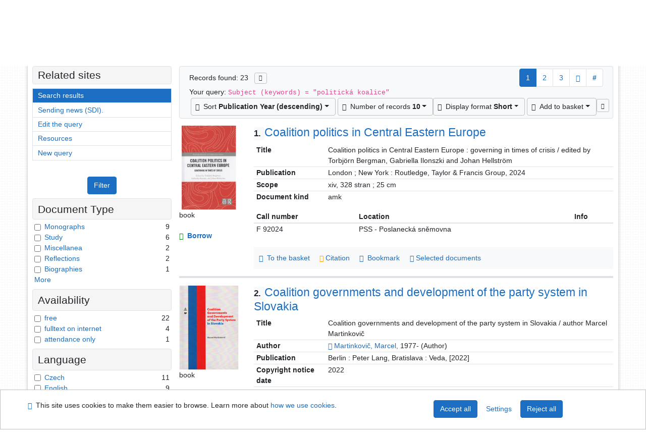

--- FILE ---
content_type: text/html; charset=utf-8
request_url: https://arl.psp.cz/arl-par/en/result/?src=par_us_cat&field=SUBJECT&term=%22%5Epolitick%C3%A1%20koalice%5E%22&qt=zf&disp=%20politick%C3%A1%20koalice
body_size: 14244
content:

<!-- TPL: csp.templates2.parts.root -->
<!DOCTYPE html><html id="result" lang="en-GB" dir="ltr" class=""><head>

<!-- TPL: csp.templates2.parts.head -->
<meta name="viewport" content="width=device-width, initial-scale=1, shrink-to-fit=no"><meta charset="UTF-8"><meta id="ipac" name="author" content="IPAC: Cosmotron Slovakia, s.r.o. - www.cosmotron.sk" data-version="4.8.63a - 22.05.2025" data-login="0" data-ns="" data-url="https://arl.psp.cz/i2/" data-ictx="par" data-skin="bs1" data-cachebuster="" data-logbasket="0" data-elink="0" data-lang="en" data-country="GB" data-scrollup="" data-src="par_us_cat" data-cookie-choose=1 data-cookie-preferential=0 data-cookie-analytical=0 data-cookie-marketing=0 data-mainjs="">
<!-- TPL: csp.templates2.parts.metaog -->

<!-- TPL: csp.templates2.parts.metalink -->
<link rel="help" href="https://arl.psp.cz/arl-par/en/help/?key=result" title="Help"><link rel="home" href="https://arl.psp.cz/arl-par/en/result/"><link rel="alternate" hreflang="cs-CZ" href="https://arl.psp.cz/arl-par/cs/vysledky/?&amp;iset=1"><link rel="alternate" hreflang="x-default" href="https://arl.psp.cz/arl-par/cs/vysledky/?&amp;iset=1"><link rel="alternate" hreflang="en-GB" href="https://arl.psp.cz/arl-par/en/result/?&amp;iset=1"><link rel="manifest" href="https://arl.psp.cz/arl-par/en/webmanifest/" title="PWA"><link rel="license" href="https://arl.psp.cz/arl-par/en/IPAC/?#ipac-copyright" title="Copyright"><link rel="contents" href="https://arl.psp.cz/arl-par/en/site-map/" title="Site map"><link rel="search" id="opensearch" type="application/opensearchdescription+xml" href="https://arl.psp.cz/arl-par/en/opensearch/?type=xml" title="IPAC Parlamentní knihovna České republiky" data-query="To install the OpenSearch search engine?">
<!-- TPL: csp.templates2.parts.metaapp -->
<meta name="mobile-web-app-capable" content="yes"><meta name="apple-mobile-web-app-capable" content="yes"><meta name="apple-mobile-web-app-title" content="Parlamentní knihovna České republiky"><meta name="apple-mobile-web-app-status-bar-style" content="#FFFFFF"><meta name="theme-color" content="#FFFFFF"><meta name="author" content="Parlamentní knihovna České republiky"><meta name="twitter:dnt" content="on">
<meta name="description" content="List of search results - Parlamentní knihovna České republiky  "><meta name="robots" content="index">
<!-- TPL: csp.templates2.parts.headcss -->
<link rel="preload" as="style" href="https://arl.psp.cz/i2/css/bskin1.css"><link rel="stylesheet" href="https://arl.psp.cz/i2/css/bskin1.css"><link rel="stylesheet" media="print" href="https://arl.psp.cz/i2/css/print.css"><link rel="stylesheet" href="https://arl.psp.cz/i2/user/par/css/buser.css">

<!-- TPL: csp.templates2.result.meta -->

<!-- TPL: csp.templates2.result.metaog -->

<!-- TPL: csp.templates2.result.metalink -->
<link rel="preconnect" href="https://cache2.obalkyknih.cz" crossorigin="anonymous"><link rel="dns-prefetch" href="https://cache2.obalkyknih.cz"><link rel="alternate" type="application/rss+xml" href="https://arl.psp.cz/arl-par/en/result/?st=feed&amp;feed=rss&amp;field=SUBJECT&amp;boolop1=and&amp;kvant==&amp;term=%22%5Epolitick%C3%A1%20koalice%5E%22" title="Search results - RSS 2.0"><link rel="next" href="https://arl.psp.cz/arl-par/en/result/?iset=1&amp;pg=2" title="next page"><link rel="prerender" href="https://arl.psp.cz/arl-par/en/result/?iset=1&amp;pg=2" title="List of search results"><script data-main="https://arl.psp.cz/i2/js/conf.result.js" src="https://arl.psp.cz/i2/js/require.js"></script>
<!-- TPL: csp.templates2.parts.body -->
<title>
Search results | Parlamentní knihovna České republiky
</title>
</head>
<body class="nojs par_us_cat">
<div id="body">
<div id="page" class="container">

<!-- TPL: csp.templates2.parts.accessibilitynav -->
<div id="accessibility-nav" class="sr-only sr-only-focusable" data-scrollup-title="Scroll to top of page"><nav aria-label="Skip navigtation">
<ul>
<li><a accesskey="0" href="#content">Go to content</a></li><li><a href="#nav">Go to menu</a></li><li><a href="https://arl.psp.cz/arl-par/en/declaration-of-accessibility/?#content" accesskey="1" title="Accessibility declaration" aria-label="Accessibility declaration">Accessibility declaration</a></li></ul>
</nav>
</div>
<!-- TPL: csp.user.par.templates2.parts.header -->
<div id="header" class="container"><header>
<div class="row"><div id="brand" class="col-lg-8 col-md-7 col-sm-6 col-12"><p class="title"><a href="http://www.psp.cz/sqw/hp.sqw?k=2000"><img src="https://arl.psp.cz/i2/user/par/img/logo.gif" alt="logo" title="Parlamentní knihovna České republiky"></a></p>
</div><div id="header-info-box" class="col-lg-4 col-md-5 col-sm-6 col-12"><div class="container">
<!-- TPL: csp.templates2.parts.languages -->
<div id="language" class="mb-2 lang"><div class="cs btn x first"><a dir="ltr" rel="alternate" href="https://arl.psp.cz/arl-par/cs/vysledky/?&amp;iset=1" hreflang="cs-CZ" lang="cs-CZ" title="Česká verze" aria-label="Česká verze"><i aria-hidden="true" class="flag-cs"></i> Česky</a></div><div class="en btn active last"><a dir="ltr" rel="alternate" href="https://arl.psp.cz/arl-par/en/result/?&amp;iset=1" hreflang="en-GB" lang="en-GB" title="English version" aria-label="English version"><i aria-hidden="true" class="flag-en"></i> English</a></div></div><div id="basket-info"><a href="https://arl.psp.cz/arl-par/en/basket/" aria-live="polite" rel="nofollow" class="ibasket nav-link" data-title="In the basket" title="In the basket 0" aria-label="In the basket 0"><i class="icon-basket" aria-hidden="true"></i>
In the basket (<output class="count">0</output>)</a></div></div></div></div></header>

<!-- TPL: csp.templates2.parts.mainmenu -->
<nav id="nav" class="navbar navbar-expand-lg"  aria-label="Main menu">
<button type="button" aria-label="Side menu" class="navbar-toggler collapsed btn-nav"  data-toggle="collapse" aria-controls="nav-aside" data-target="#nav-aside" id="btn-aside">
<i aria-hidden="true" class="icon-aside"></i>
</button>
<button type="button" aria-label="Main menu" class="navbar-toggler collapsed btn-nav" id="btn-nav" data-toggle="collapse" aria-controls="nav-main" data-target="#nav-main">
<i aria-hidden="true" class="icon-menu"></i>
</button>
<div class="collapse navbar-collapse" id="nav-main"><ul class="navbar-main navbar-nav mr-auto">
<li id="nav-search" class="first nav-item">
<a href="https://arl.psp.cz/arl-par/en/index/" title="Search the online catalogue" aria-label="Search the online catalogue" rel="nofollow" class="nav-link">Search</a>
</li>
<li id="nav-account" class="nav-item">
<a href="https://arl.psp.cz/arl-par/en/account/" title="User account information" aria-label="User account information" rel="nofollow" class="nav-link">Account</a>
</li>
<li id="nav-settings" class="nav-item">
<a href="https://arl.psp.cz/arl-par/en/settings/" title="Settings" aria-label="Settings" rel="nofollow" class="nav-link">Account Settings</a>
</li>
<li id="nav-help" class="nav-item">
<a href="https://arl.psp.cz/arl-par/en/help/?key=result" title="Online catalogue (IPAC) help" aria-label="Online catalogue (IPAC) help" class="nav-link">Help</a>
</li>

</ul>
<ul class="navbar-login navbar-nav">

<!-- TPL: csp.templates2.parts.menuaccount -->

<!-- TPL: csp.templates2.parts.ladenkalink -->
<li id="nav-login" class="nav-item"><a href="https://arl.psp.cz/arl-par/en/login/?opal=result&amp;iset=1" class="nav-link " title="User login to online catalogue" aria-label="User login to online catalogue"><i aria-hidden="true" class="icon-user"></i>&nbsp; Login</a></li></ul>
</div></nav>
</div><main id="content">

<!-- TPL: csp.templates2.parts.breadcrumb -->
<script type="application/ld+json">
{
    "@context": "https://schema.org",
    "@graph": [{
        "@type": "WebSite",
        "@id": "https://arl.psp.cz/arl-par/en/index/",
        "url": "https://arl.psp.cz/arl-par/en/index/",
        "version": "4.8.63a - 22.05.2025",
        "name": "Parlamentní knihovna České republiky",
        "description": "List of search results - Parlamentní knihovna České republiky  ",
        "inLanguage": "en",
        "potentialAction": {
            "@type": "SearchAction",
            "target": "https://arl.psp.cz/arl-par/en/result/?field=G&amp;search=Search&amp;term={q}",
            "query-input": "name=q"
        }
    }, {
        "@type": "WebPage",
        "@id": "https://arl.psp.cz/arl-par/en/result/?field=SUBJECT&amp;term=%22%5Epolitick%C3%A1%20koalice%5E%22&amp;iset=1",
        "url": "https://arl.psp.cz/arl-par/en/result/?field=SUBJECT&amp;term=%22%5Epolitick%C3%A1%20koalice%5E%22&amp;iset=1",
        "name": "Search results",
        "description": "List of search results - Parlamentní knihovna České republiky - Catalogue of the Czech Parliament library - Current Collection",
        "inLanguage": "en"
    }
    ,{
        "@type": "BreadcrumbList",
        "itemListElement": [
            {
            "@type": "ListItem",
            "position": 1,
            "item": {
                "@id": "https://arl.psp.cz/arl-par/en/index/",
                "name": "Home page"
                }
            }
,            {
            "@type": "ListItem",
            "position": 3,
            "item": {
                "@id": "https://arl.psp.cz/arl-par/en/result/?field=SUBJECT&amp;term=%22%5Epolitick%C3%A1%20koalice%5E%22&amp;iset=1",
                "name": "Search results"
                }
            }
        ]
    }
    ]
}
</script>

<!-- TPL: csp.templates2.parts.systemalert -->

<!-- TPL: csp.templates2.parts.ladenka -->

<!-- TPL: csp.templates2.result.main -->

<!-- TPL: csp.templates2.result.page -->
<div id="outer" class="row"><div id="bside"><div id="inner" class="container"><h1 class="sr-only">Search results</h1>
<!-- TPL: csp.templates2.result.paging -->
<div id="resultbox" class="card card-body bg-light"><div class="row"><div class="query-info col-sm-12 mt-2 col-xl-4">Records found: 23 &nbsp;
<span class="rssfeed"><a href="https://arl.psp.cz/arl-par/en/result/?st=feed&amp;feed=rss&amp;sort=DEFAULT&amp;field=SUBJECT&amp;boolop1=and&amp;kvant==&amp;term=%22%5Epolitick%C3%A1%20koalice%5E%22" rel="nofollow" class="pt-0 mt-0 btn btn-sm btn-light mr-1" target="_blank" type="application/rss+xml" title="Search results - RSS 2.0" aria-label="Search results - RSS 2.0"><i class="icon-rss" aria-hidden="true" title="Search results - RSS 2.0"></i></a></span></div><div class="col-sm-12 col-xl-8">
<!-- TPL: csp.templates2.result.paginglist -->
<nav class="box-pagination" aria-label="Page navigation">
<ul class="pagination">
<li class="page-item active"><a class="page-link" aria-current="true" href="#" title="page 1">1</a></li><li class="page-item page-item-nr"><a href="https://arl.psp.cz/arl-par/en/result/?pg=2&amp;iset=1" class="page-link" rel="nofollow" title="page 2" aria-label="page 2">2</a></li><li class="page-item page-item-nr"><a href="https://arl.psp.cz/arl-par/en/result/?pg=3&amp;iset=1" class="page-link" rel="nofollow" title="page 3" aria-label="page 3">3</a></li><li class="page-item page-item-next next"><a href="https://arl.psp.cz/arl-par/en/result/?pg=2&amp;iset=1" class="page-link" rel="next" title="next page 2" aria-label="next page 2"><span class="icon-next" aria-hidden="true"></span></a></li><li class="page-item skip-page btn-group"><a class="page-link" href="#" title="Go to this page" aria-label="Go to this page"><b>#</b></a></li></ul>
</nav></div></div><div class="row"><div class="col-sm-12">Your query: <code>Subject (keywords) = &quot;politická koalice&quot;</code>
</div></div><div class="row"><div class="col-12 "><div id="paginglist" data-spy='affix' data-toggle='sticky-onscroll'>
<!-- TPL: csp.templates2.result.formatting -->
<div id="nav-affix" class="navbar xsubmit justify-content-center"><div class="dropdown"><button aria-expanded="false" type="button" aria-haspopup="true" data-toggle="dropdown" class="btn btn-light mr-1 dropdown-toggle"  id="sort-a-dropdown-button"><i class="icon-sort" aria-hidden="true"></i>&nbsp;  Sort <b>Publication Year (descending)</b></button><ul aria-labelledby="sort-a-dropdown-button" id="sort-a" role="menu" class="dropdown-menu"><li role="presentation"><a href="https://arl.psp.cz/arl-par/en/result/?sort=DATE&amp;iset=1" class="active dropdown-item" aria-current="true" rel="nofollow" title="Sort by: Publication Year (descending)" aria-label="Sort by: Publication Year (descending)" role="menuitem">Publication Year (descending)</a></li><li role="presentation"><a href="https://arl.psp.cz/arl-par/en/result/?sort=TITLE&amp;iset=1" class=" dropdown-item"  rel="nofollow" title="Sort by: Title" aria-label="Sort by: Title" role="menuitem">Title</a></li><li role="presentation"><a href="https://arl.psp.cz/arl-par/en/result/?sort=DK_TITLE&amp;iset=1" class=" dropdown-item"  rel="nofollow" title="Sort by: Document Type, Title" aria-label="Sort by: Document Type, Title" role="menuitem">Document Type, Title</a></li><li role="presentation"><a href="https://arl.psp.cz/arl-par/en/result/?sort=DT1&amp;iset=1" class=" dropdown-item"  rel="nofollow" title="Sort by: Entry Date" aria-label="Sort by: Entry Date" role="menuitem">Entry Date</a></li><li role="presentation"><a href="https://arl.psp.cz/arl-par/en/result/?sort=SRC_TIT&amp;iset=1" class=" dropdown-item"  rel="nofollow" title="Sort by: Source Title" aria-label="Sort by: Source Title" role="menuitem">Source Title</a></li><li role="presentation"><a href="https://arl.psp.cz/arl-par/en/result/?sort=SIG&amp;iset=1" class=" dropdown-item"  rel="nofollow" title="Sort by: Signature" aria-label="Sort by: Signature" role="menuitem">Signature</a></li><li role="presentation"><a href="https://arl.psp.cz/arl-par/en/result/?sort=NONE&amp;iset=1" class=" dropdown-item"  rel="nofollow" title="Sort by: Unsorted" aria-label="Sort by: Unsorted" role="menuitem">Unsorted</a></li></ul></div><div class="dropdown"><button aria-expanded="false" type="button" aria-haspopup="true" data-toggle="dropdown" class="btn btn-light dropdown-toggle"  id="pagesize-a-dropdown-button"><i class="icon-list" aria-hidden="true"></i>&nbsp;  Number of records <b>10</b></button><ul aria-labelledby="pagesize-a-dropdown-button" id="pagesize-a" role="menu" class="dropdown-menu"><li role="presentation"><a href="https://arl.psp.cz/arl-par/en/result/?pg=1&amp;pagesize=10&amp;iset=1" class="active dropdown-item" aria-current="true" rel="nofollow" title="Number of records 10" aria-label="Number of records 10" role="menuitem">10</a></li><li role="presentation"><a href="https://arl.psp.cz/arl-par/en/result/?pg=1&amp;pagesize=20&amp;iset=1" class=" dropdown-item"  rel="nofollow" title="Number of records 20" aria-label="Number of records 20" role="menuitem">20</a></li><li role="presentation"><a href="https://arl.psp.cz/arl-par/en/result/?pg=1&amp;pagesize=30&amp;iset=1" class=" dropdown-item"  rel="nofollow" title="Number of records 30" aria-label="Number of records 30" role="menuitem">30</a></li><li role="presentation"><a href="https://arl.psp.cz/arl-par/en/result/?pg=1&amp;pagesize=50&amp;iset=1" class=" dropdown-item"  rel="nofollow" title="Number of records 50" aria-label="Number of records 50" role="menuitem">50</a></li><li role="presentation"><a href="https://arl.psp.cz/arl-par/en/result/?pg=1&amp;pagesize=100&amp;iset=1" class=" dropdown-item"  rel="nofollow" title="Number of records 100" aria-label="Number of records 100" role="menuitem">100</a></li></ul></div><div class="dropdown"><button aria-expanded="false" type="button" aria-haspopup="true" data-toggle="dropdown" class="btn btn-light mr-1 dropdown-toggle"  id="format-a-dropdown-button"><i class="icon-show" aria-hidden="true"></i>&nbsp;  Display format <b>Short</b></button><ul aria-labelledby="format-a-dropdown-button" id="format-a" role="menu" class="dropdown-menu"><li role="presentation"><a href="https://arl.psp.cz/arl-par/en/result/?zf=SHORT&amp;iset=1" class="active dropdown-item" aria-current="true" rel="nofollow" title="Format: Short" aria-label="Format: Short" role="menuitem">Short</a></li><li role="presentation"><a href="https://arl.psp.cz/arl-par/en/result/?zf=TF_US_CAT_UF&amp;iset=1" class=" dropdown-item"  rel="nofollow" title="Format: Podrobný" aria-label="Format: Podrobný" role="menuitem">Podrobný</a></li><li role="presentation"><a href="https://arl.psp.cz/arl-par/en/result/?zf=ZF_ISBD&amp;iset=1" class=" dropdown-item"  rel="nofollow" title="Format: Katalogizační záznam" aria-label="Format: Katalogizační záznam" role="menuitem">Katalogizační záznam</a></li><li role="presentation"><a href="https://arl.psp.cz/arl-par/en/result/?zf=DATA_PAR&amp;iset=1" class=" dropdown-item"  rel="nofollow" title="Format: MARC21" aria-label="Format: MARC21" role="menuitem">MARC21</a></li></ul></div><div class="dropdown"><button aria-expanded="false" type="button" aria-haspopup="true" data-toggle="dropdown" class="btn btn-light mr-1 dropdown-toggle"  id="basket-a-dropdown-button"><i class="icon-basket" aria-hidden="true"></i>&nbsp;  Add to basket</button><ul aria-labelledby="basket-a-dropdown-button" id="basket-a" role="menu" class="dropdown-menu"><li role="presentation"><a href="https://arl.psp.cz/arl-par/en/result/?scope_pg=1&amp;pg=1&amp;record=par_us_cat*0192835&amp;record=par_us_cat*0189360&amp;record=par_us_cat*0184495&amp;record=par_us_cat*0184501&amp;record=par_us_cat*0175189&amp;record=par_us_cat*169655&amp;record=par_us_cat*155961&amp;record=par_us_cat*148933&amp;record=par_us_cat*146605&amp;record=par_us_cat*148204&amp;iset=1" rel="nofollow" title="Add to basket the whole page" aria-label="Add to basket the whole page" role="menuitem" class="dropdown-item"> the whole page</a></li><li role="presentation"><a href="https://arl.psp.cz/arl-par/en/result/?scope_set=1&amp;pg=1&amp;iset=1" rel="nofollow" title="Add to basket  the whole set" aria-label="Add to basket  the whole set" role="menuitem" class="dropdown-item">  the whole set</a></li></ul></div><a href="https://arl.psp.cz/arl-par/en/basket/" aria-live="polite" rel="nofollow" class="btn btn-light d-none d-sm-none ibasket" title="Temporary set of records from search results in online catalogue stored for further handling" aria-label="Temporary set of records from search results in online catalogue stored for further handling"><i class="icon-basket" aria-hidden="true"></i>
&nbsp;In the basket (<span class="count">0</span>)</a></div><div id="btn-affix" data-title2="Detach the results display panel" data-title="Pin the results display panel at the top"></div></div></div></div></div>
<!-- TPL: csp.templates2.result.info -->
<div id="result-body" data-from-item=""><ol id="result-items" class="list-group" start="1">

<!-- TPL: csp.templates2.result.zshort -->
<li data-idx="par_us_cat*0192835" id="item-par_us_cat0192835" class="list-group-item result-item odd zf-short par_us_cat "><div class="li-row row"><div class="format col-sm-10"><div class="row"><div class="col-sm-12">
<!-- TPL: csp.templates2.result.headline -->
<h2 class="h3">
<a href="https://arl.psp.cz/arl-par/en/detail-par_us_cat-0192835-Coalition-politics-in-Central-Eastern-Europe/?disprec=1&amp;iset=1" title="Detailed record view: Coalition politics in Central Eastern Europe" aria-label="Detailed record view: Coalition politics in Central Eastern Europe"><span class="nr badge badge-light">1.</span>Coalition politics in Central Eastern Europe</a></h2></div></div><div class="col-request d-md-block d-lg-none">
<!-- TPL: csp.templates2.result.request -->
<a href="https://arl.psp.cz/arl-par/en/reservation/?idx=par_us_cat*0192835&amp;disprec=1&amp;iset=1" rel="nofollow" class="reservation available nav-link" data-modal-login="1" title="Request or reservation" aria-label="Request or reservation"><i aria-hidden="true" class="icon-request"></i>&nbsp; Borrow</a></div><div class="zf"><!-- zf: SHORT: -->
<!-- TPL: csp.templates2.zf.tf -->
<div class="table-responsive"><div id="toolbar-t1tf-par_us_cat0192835"></div><table class="table table-sm zfTF" data-check-on-init="true" data-btn-resize="true" data-mobile-responsive="true" data-toolbar="#toolbar-t1tf-par_us_cat0192835" id="t1tf-par_us_cat0192835">
<col class="zf_prefix"><col class="zf_value">
<tr><th scope="row" data-sortable="true">Title</th><td>Coalition politics in Central Eastern Europe : governing in times of crisis / edited by Torbjörn Bergman, Gabriella Ilonszki and Johan Hellström
</td></tr><tr><th scope="row" data-sortable="true">Publication</th><td>London ; New York : Routledge, Taylor & Francis Group, 2024
</td></tr><tr><th scope="row" data-sortable="true">Scope</th><td>xiv, 328 stran ; 25 cm
</td></tr><tr><th scope="row" data-sortable="true">Document kind</th><td>amk
</td></tr></table>
</div></div><!-- zf: SHORT:2 -->
<!-- TPL: csp.templates2.zf.css -->

<!-- TPL: csp.templates2.zf.table -->
<div class="table-responsive">
<!-- div data-id="toolbar-t#(node)#t2#(data("ZFVERSION")_$li(item1,3))#"></div --><table id="t1t22b_holdingsx" data-data-toolbar="#toolbar-t1t22b_holdingsx" data-check-on-init="true" data-btn-resize="true" data-mobile-responsive="true" class="table table-sm zfTF2 b_holdingsx">
<col class="col1"><col class="col2"><col class="col3">
<!-- TPL: csp.templates2.zf.table -->
<thead>
<tr class="even x">
<th scope="col" data-sortable="true">Call number</th><th scope="col" data-sortable="true">Location</th><th scope="col" data-sortable="true">Info</th></tr>
</thead>

<!-- TPL: csp.templates2.zf.table -->
<tr class="odd x">
<td>F 92024</td><td>PSS - Poslanecká sněmovna </td><td></td></tr> 

<!-- TPL: csp.templates2.zf.table -->
</table></div>

<!-- TPL: csp.templates2.detail.myloans -->

<!-- TPL: csp.templates2.result.operations -->
<div class="nav5"><nav class="navbar bg-light pl-0" aria-label="Links to Record">
<ul class="nav nav-pills">
<li class="basket nav-item" aria-live="assertive"><a href="https://arl.psp.cz/arl-par/en/basket/?idx=par_us_cat*0192835&amp;add=1" rel="nofollow" role="button" data-idx="par_us_cat*0192835" aria-controls="basket-info" aria-label="Add to the basket: Coalition politics in Central Eastern Europe" title="Add to the basket: Coalition politics in Central Eastern Europe" class="addcart nav-link"><i aria-hidden="true" class="icon-basket"></i>&nbsp; To the basket</a></li><li class="citacepro nav-item"><a href="#result-citacepro-1" data-toggle="modal" class="nav-link" role="button"><i aria-hidden="true" class="icon-citace"></i>&nbsp;Citation</a></li><li class="bookmark nav-item"><a href="https://arl.psp.cz/arl-par/en/bookmark/?idx=par_us_cat*0192835&amp;disprec=1&amp;iset=1" rel="nofollow" class="nav-link" title="Tool for further record proceeding: Coalition politics in Central Eastern Europe" aria-label="Tool for further record proceeding: Coalition politics in Central Eastern Europe"><i aria-hidden="true" class="icon-bookmark"></i>&nbsp; Bookmark</a></li><li class="mydoc nav-item"><a href="https://arl.psp.cz/arl-par/en/selected-documents/?idx=par_us_cat*0192835&amp;f_new=1&amp;iset=1" data-modal-login="1" rel="nofollow" class="nav-link" title="List and administration of user&#39;s documents: Coalition politics in Central Eastern Europe" aria-label="List and administration of user&#39;s documents: Coalition politics in Central Eastern Europe"><i aria-hidden="true" class="icon-mydocuments"></i>&nbsp;Selected documents</a></li></ul>
</nav>
</div><div class="modal fade"  id="result-citacepro-1"  tabindex="-1" role="dialog" aria-labelledby="result-citacepro-1-modal-title" aria-hidden="true"><div class="modal-dialog modal-md" role="document"><div class="modal-content"><div class="modal-header "><h1 class="modal-title h3 w-100" id="result-citacepro-1-modal-title">Citation </h1><button type="button" class="close" data-dismiss="modal" aria-label="Close"><span aria-hidden="true">&times;</span></button></div><div class="modal-body">
<!-- TPL: csp.templates2.citacepro.detail -->
<div role="form" class="citace-pro" id="result-citacepro-1-form" data-action="https://www.citacepro.com/api/arl/citace?db=ParUsCat&amp;id=0192835&amp;server=arl.psp.cz/i2/i2.ws.cls&amp;ssl=1"><div class="citace-inner">    <output class="citace-result"></output>
<div class="form-inline"><div class="form-group"><div class="input-group"><div class="input-group-prepend input-group-text"><label for="citace-format1"><a href="https://www.citacepro.com/api/arl/citace?db=ParUsCat&amp;id=0192835&amp;server=arl.psp.cz/i2/i2.ws.cls&amp;ssl=1&amp;redirect=1" class="citace-link"><i aria-hidden="true" class="icon-citace"></i> <span class="citacebrand"><b>citace</b> PRO</span></a></label>
</div><select name="format" id="citace-format1" class="citace-format form-control"><option value="">Choice</option><option value="csn">ČSN ISO 690</option>
<option value="harvard">Harvard</option>
<option value="niso">NISO/ANSI Z39.29 (2005)</option>
<option value="mla">MLA (7th edition)</option>
<option value="turbian">Turabian (7th edition)</option>
<option value="chicago">Chicago (16th edition)</option>
<option value="ieee">IEEE</option>
<option value="cse">CSE</option>
<option value="cseny">CSE NY</option>
<option value="apa">APA</option>
<option value="iso">ISO 690</option>
</select></div></div></div><span class="citace-loader"></span></div></div></div><div class="modal-footer"><button type="button" class="btn btn-light" data-dismiss="modal" aria-label="Close">Close</button></div></div></div></div></div><div class="aside col-sm-2">
<!-- TPL: csp.templates2.result.image -->
<div class="img"><a href="https://arl.psp.cz/arl-par/en/detail-par_us_cat-0192835-Coalition-politics-in-Central-Eastern-Europe/?disprec=1&amp;iset=1" title="Detailed record view: Coalition politics in Central Eastern Europe" data-gallery="" aria-label="Detailed record view: Coalition politics in Central Eastern Europe"><img class="photo img-fluid" alt="Coalition politics in Central Eastern Europe" title="Detailed record view: Coalition politics in Central Eastern Europe"  src="https://cache2.obalkyknih.cz/file/cover/3175640/medium?keywords=%22%20politick%C3%A1%20koalice%20%22"></a><p>book</p></div><div class="d-none d-lg-block">
<!-- TPL: csp.templates2.result.request -->
<a href="https://arl.psp.cz/arl-par/en/reservation/?idx=par_us_cat*0192835&amp;disprec=1&amp;iset=1" rel="nofollow" class="reservation available nav-link" data-modal-login="1" title="Request or reservation" aria-label="Request or reservation"><i aria-hidden="true" class="icon-request"></i>&nbsp; Borrow</a></div></div></div></li><li data-idx="par_us_cat*0189360" id="item-par_us_cat0189360" class="list-group-item result-item even zf-short par_us_cat "><div class="li-row row"><div class="format col-sm-10"><div class="row"><div class="col-sm-12">
<!-- TPL: csp.templates2.result.headline -->
<h2 class="h3">
<a href="https://arl.psp.cz/arl-par/en/detail-par_us_cat-0189360-Coalition-governments-and-development-of-the-party-system-in-Slovakia/?disprec=2&amp;iset=1" title="Detailed record view: Coalition governments and development of the party system in Slovakia" aria-label="Detailed record view: Coalition governments and development of the party system in Slovakia"><span class="nr badge badge-light">2.</span>Coalition governments and development of the party system in Slovakia</a></h2></div></div><div class="col-request d-md-block d-lg-none">
<!-- TPL: csp.templates2.result.request -->
<a href="https://arl.psp.cz/arl-par/en/reservation/?idx=par_us_cat*0189360&amp;disprec=2&amp;iset=1" rel="nofollow" class="reservation available nav-link" data-modal-login="1" title="Request or reservation" aria-label="Request or reservation"><i aria-hidden="true" class="icon-request"></i>&nbsp; Borrow</a></div><div class="zf"><!-- zf: SHORT: -->
<!-- TPL: csp.templates2.zf.tf -->
<div class="table-responsive"><div id="toolbar-t2tf-par_us_cat0189360"></div><table class="table table-sm zfTF" data-check-on-init="true" data-btn-resize="true" data-mobile-responsive="true" data-toolbar="#toolbar-t2tf-par_us_cat0189360" id="t2tf-par_us_cat0189360">
<col class="zf_prefix"><col class="zf_value">
<tr><th scope="row" data-sortable="true">Title</th><td>Coalition governments and development of the party system in Slovakia / author Marcel Martinkovič
</td></tr><tr><th scope="row" data-sortable="true">Author</th><td><a href="https://arl.psp.cz/arl-par/en/detail-par_us_auth-0078119-Martinkovic-Marcel-1977/?iset=1&amp;qt=mg&amp;zf=TF_UNA" title="Link to the related record (search par_us_auth T001=0078119)" aria-label="Link to the related record"><span class="icon-search" aria-hidden="true"></span></a> <a href="https://arl.psp.cz/arl-par/en/result/?src=par_us_cat&amp;field=AUK&amp;term=%22%5Epar_us_auth%5C*0078119%5E%22&amp;qt=zf&amp;disp=Martinkovi%C4%8D%2C%20Marcel%2C&amp;zf=TF_UNA" title="Search records (search par_us_cat AUK=&#34;^par_us_auth\*0078119^&#34;)">Martinkovič, Marcel,</a> 1977- (Author)
</td></tr><tr><th scope="row" data-sortable="true">Publication</th><td>Berlin : Peter Lang, Bratislava : Veda, [2022]
</td></tr><tr><th scope="row" data-sortable="true">Copyright notice date</th><td>2022
</td></tr><tr><th scope="row" data-sortable="true">Scope</th><td>124 stran ; 24 cm
</td></tr><tr><th scope="row" data-sortable="true">Document kind</th><td>Monographs
</td></tr></table>
</div></div><!-- zf: SHORT:2 -->
<!-- TPL: csp.templates2.zf.css -->

<!-- TPL: csp.templates2.zf.table -->
<div class="table-responsive">
<!-- div data-id="toolbar-t#(node)#t2#(data("ZFVERSION")_$li(item1,3))#"></div --><table id="t2t22b_holdingsx" data-data-toolbar="#toolbar-t2t22b_holdingsx" data-check-on-init="true" data-btn-resize="true" data-mobile-responsive="true" class="table table-sm zfTF2 b_holdingsx">
<col class="col1"><col class="col2"><col class="col3">
<!-- TPL: csp.templates2.zf.table -->
<thead>
<tr class="even x">
<th scope="col" data-sortable="true">Call number</th><th scope="col" data-sortable="true">Location</th><th scope="col" data-sortable="true">Info</th></tr>
</thead>

<!-- TPL: csp.templates2.zf.table -->
<tr class="odd x">
<td>F 91294</td><td>PSS - Poslanecká sněmovna </td><td></td></tr> 

<!-- TPL: csp.templates2.zf.table -->
</table></div>

<!-- TPL: csp.templates2.detail.myloans -->

<!-- TPL: csp.templates2.result.operations -->
<div class="nav5"><nav class="navbar bg-light pl-0" aria-label="Links to Record">
<ul class="nav nav-pills">
<li class="basket nav-item" aria-live="assertive"><a href="https://arl.psp.cz/arl-par/en/basket/?idx=par_us_cat*0189360&amp;add=1" rel="nofollow" role="button" data-idx="par_us_cat*0189360" aria-controls="basket-info" aria-label="Add to the basket: Coalition governments and development of the party system in Slovakia" title="Add to the basket: Coalition governments and development of the party system in Slovakia" class="addcart nav-link"><i aria-hidden="true" class="icon-basket"></i>&nbsp; To the basket</a></li><li class="citacepro nav-item"><a href="#result-citacepro-2" data-toggle="modal" class="nav-link" role="button"><i aria-hidden="true" class="icon-citace"></i>&nbsp;Citation</a></li><li class="bookmark nav-item"><a href="https://arl.psp.cz/arl-par/en/bookmark/?idx=par_us_cat*0189360&amp;disprec=2&amp;iset=1" rel="nofollow" class="nav-link" title="Tool for further record proceeding: Coalition governments and development of the party system in Slovakia" aria-label="Tool for further record proceeding: Coalition governments and development of the party system in Slovakia"><i aria-hidden="true" class="icon-bookmark"></i>&nbsp; Bookmark</a></li><li class="mydoc nav-item"><a href="https://arl.psp.cz/arl-par/en/selected-documents/?idx=par_us_cat*0189360&amp;f_new=1&amp;iset=1" data-modal-login="1" rel="nofollow" class="nav-link" title="List and administration of user&#39;s documents: Coalition governments and development of the party system in Slovakia" aria-label="List and administration of user&#39;s documents: Coalition governments and development of the party system in Slovakia"><i aria-hidden="true" class="icon-mydocuments"></i>&nbsp;Selected documents</a></li></ul>
</nav>
</div><div class="modal fade"  id="result-citacepro-2"  tabindex="-1" role="dialog" aria-labelledby="result-citacepro-2-modal-title" aria-hidden="true"><div class="modal-dialog modal-md" role="document"><div class="modal-content"><div class="modal-header "><h1 class="modal-title h3 w-100" id="result-citacepro-2-modal-title">Citation </h1><button type="button" class="close" data-dismiss="modal" aria-label="Close"><span aria-hidden="true">&times;</span></button></div><div class="modal-body">
<!-- TPL: csp.templates2.citacepro.detail -->
<div role="form" class="citace-pro" id="result-citacepro-2-form" data-action="https://www.citacepro.com/api/arl/citace?db=ParUsCat&amp;id=0189360&amp;server=arl.psp.cz/i2/i2.ws.cls&amp;ssl=1"><div class="citace-inner">    <output class="citace-result"></output>
<div class="form-inline"><div class="form-group"><div class="input-group"><div class="input-group-prepend input-group-text"><label for="citace-format2"><a href="https://www.citacepro.com/api/arl/citace?db=ParUsCat&amp;id=0189360&amp;server=arl.psp.cz/i2/i2.ws.cls&amp;ssl=1&amp;redirect=1" class="citace-link"><i aria-hidden="true" class="icon-citace"></i> <span class="citacebrand"><b>citace</b> PRO</span></a></label>
</div><select name="format" id="citace-format2" class="citace-format form-control"><option value="">Choice</option><option value="csn">ČSN ISO 690</option>
<option value="harvard">Harvard</option>
<option value="niso">NISO/ANSI Z39.29 (2005)</option>
<option value="mla">MLA (7th edition)</option>
<option value="turbian">Turabian (7th edition)</option>
<option value="chicago">Chicago (16th edition)</option>
<option value="ieee">IEEE</option>
<option value="cse">CSE</option>
<option value="cseny">CSE NY</option>
<option value="apa">APA</option>
<option value="iso">ISO 690</option>
</select></div></div></div><span class="citace-loader"></span></div></div></div><div class="modal-footer"><button type="button" class="btn btn-light" data-dismiss="modal" aria-label="Close">Close</button></div></div></div></div></div><div class="aside col-sm-2">
<!-- TPL: csp.templates2.result.image -->
<div class="img"><a href="https://arl.psp.cz/arl-par/en/detail-par_us_cat-0189360-Coalition-governments-and-development-of-the-party-system-in-Slovakia/?disprec=2&amp;iset=1" title="Detailed record view: Coalition governments and development of the party system in Slovakia" data-gallery="" aria-label="Detailed record view: Coalition governments and development of the party system in Slovakia"><img class="photo img-fluid" alt="Coalition governments and development of the party system in Slovakia" title="Detailed record view: Coalition governments and development of the party system in Slovakia"  src="https://cache2.obalkyknih.cz/file/cover/2963398/medium?keywords=%22%20politick%C3%A1%20koalice%20%22"></a><p>book</p></div><div class="d-none d-lg-block">
<!-- TPL: csp.templates2.result.request -->
<a href="https://arl.psp.cz/arl-par/en/reservation/?idx=par_us_cat*0189360&amp;disprec=2&amp;iset=1" rel="nofollow" class="reservation available nav-link" data-modal-login="1" title="Request or reservation" aria-label="Request or reservation"><i aria-hidden="true" class="icon-request"></i>&nbsp; Borrow</a></div></div></div></li><li data-idx="par_us_cat*0184495" id="item-par_us_cat0184495" class="list-group-item result-item odd zf-short par_us_cat "><div class="li-row row"><div class="format col-sm-10"><div class="row"><div class="col-sm-12">
<!-- TPL: csp.templates2.result.headline -->
<h2 class="h3">
<a href="https://arl.psp.cz/arl-par/en/detail-par_us_cat-0184495-Coalition-governance-in-Western-Europe/?disprec=3&amp;iset=1" title="Detailed record view: Coalition governance in Western Europe" aria-label="Detailed record view: Coalition governance in Western Europe"><span class="nr badge badge-light">3.</span>Coalition governance in Western Europe</a></h2></div></div><div class="col-request d-md-block d-lg-none">
<!-- TPL: csp.templates2.result.request -->
<a href="https://arl.psp.cz/arl-par/en/reservation/?idx=par_us_cat*0184495&amp;disprec=3&amp;iset=1" rel="nofollow" class="reservation available nav-link" data-modal-login="1" title="Request or reservation" aria-label="Request or reservation"><i aria-hidden="true" class="icon-request"></i>&nbsp; Borrow</a></div><div class="zf"><!-- zf: SHORT: -->
<!-- TPL: csp.templates2.zf.tf -->
<div class="table-responsive"><div id="toolbar-t3tf-par_us_cat0184495"></div><table class="table table-sm zfTF" data-check-on-init="true" data-btn-resize="true" data-mobile-responsive="true" data-toolbar="#toolbar-t3tf-par_us_cat0184495" id="t3tf-par_us_cat0184495">
<col class="zf_prefix"><col class="zf_value">
<tr><th scope="row" data-sortable="true">Title</th><td>Coalition governance in Western Europe / edited by Torbjörn Bergman, Hanna Bäck, and Johan Hellström
</td></tr><tr><th scope="row" data-sortable="true">Publication</th><td>Oxford : Oxford University Press, 2021
</td></tr><tr><th scope="row" data-sortable="true">Scope</th><td>xvi, 758 stran : ilustrace ; 24 cm
</td></tr><tr><th scope="row" data-sortable="true">URL</th><td><span class="longstring"><a href="https://arl.psp.cz/arl-par/en/gwext/?url=https%3A//books.google.cz/books%3Fid%3D3uU3EAAAQBAJ%26printsec%3Dfrontcover%26source%3Dgbs_ViewAPI%26redir_esc%3Dy%23v%3Donepage%26q%26f%3Dfalse&amp;type=extlink" title="link" target="_blank">Coalition governance in Western Europe (náhled do publikace / Google Books)</a></span>
</td></tr><tr><th scope="row" data-sortable="true">Document kind</th><td>Miscellanea
</td></tr></table>
</div></div><!-- zf: SHORT:2 -->
<!-- TPL: csp.templates2.zf.css -->

<!-- TPL: csp.templates2.zf.table -->
<div class="table-responsive">
<!-- div data-id="toolbar-t#(node)#t2#(data("ZFVERSION")_$li(item1,3))#"></div --><table id="t3t22b_holdingsx" data-data-toolbar="#toolbar-t3t22b_holdingsx" data-check-on-init="true" data-btn-resize="true" data-mobile-responsive="true" class="table table-sm zfTF2 b_holdingsx">
<col class="col1"><col class="col2"><col class="col3">
<!-- TPL: csp.templates2.zf.table -->
<thead>
<tr class="even x">
<th scope="col" data-sortable="true">Call number</th><th scope="col" data-sortable="true">Location</th><th scope="col" data-sortable="true">Info</th></tr>
</thead>

<!-- TPL: csp.templates2.zf.table -->
<tr class="odd x">
<td>F 90642</td><td>PSS - Poslanecká sněmovna </td><td></td></tr> 

<!-- TPL: csp.templates2.zf.table -->
</table></div>

<!-- TPL: csp.templates2.detail.myloans -->

<!-- TPL: csp.templates2.result.operations -->
<div class="nav5"><nav class="navbar bg-light pl-0" aria-label="Links to Record">
<ul class="nav nav-pills">
<li class="basket nav-item" aria-live="assertive"><a href="https://arl.psp.cz/arl-par/en/basket/?idx=par_us_cat*0184495&amp;add=1" rel="nofollow" role="button" data-idx="par_us_cat*0184495" aria-controls="basket-info" aria-label="Add to the basket: Coalition governance in Western Europe" title="Add to the basket: Coalition governance in Western Europe" class="addcart nav-link"><i aria-hidden="true" class="icon-basket"></i>&nbsp; To the basket</a></li><li class="citacepro nav-item"><a href="#result-citacepro-3" data-toggle="modal" class="nav-link" role="button"><i aria-hidden="true" class="icon-citace"></i>&nbsp;Citation</a></li><li class="bookmark nav-item"><a href="https://arl.psp.cz/arl-par/en/bookmark/?idx=par_us_cat*0184495&amp;disprec=3&amp;iset=1" rel="nofollow" class="nav-link" title="Tool for further record proceeding: Coalition governance in Western Europe" aria-label="Tool for further record proceeding: Coalition governance in Western Europe"><i aria-hidden="true" class="icon-bookmark"></i>&nbsp; Bookmark</a></li><li class="mydoc nav-item"><a href="https://arl.psp.cz/arl-par/en/selected-documents/?idx=par_us_cat*0184495&amp;f_new=1&amp;iset=1" data-modal-login="1" rel="nofollow" class="nav-link" title="List and administration of user&#39;s documents: Coalition governance in Western Europe" aria-label="List and administration of user&#39;s documents: Coalition governance in Western Europe"><i aria-hidden="true" class="icon-mydocuments"></i>&nbsp;Selected documents</a></li></ul>
</nav>
</div><div class="modal fade"  id="result-citacepro-3"  tabindex="-1" role="dialog" aria-labelledby="result-citacepro-3-modal-title" aria-hidden="true"><div class="modal-dialog modal-md" role="document"><div class="modal-content"><div class="modal-header "><h1 class="modal-title h3 w-100" id="result-citacepro-3-modal-title">Citation </h1><button type="button" class="close" data-dismiss="modal" aria-label="Close"><span aria-hidden="true">&times;</span></button></div><div class="modal-body">
<!-- TPL: csp.templates2.citacepro.detail -->
<div role="form" class="citace-pro" id="result-citacepro-3-form" data-action="https://www.citacepro.com/api/arl/citace?db=ParUsCat&amp;id=0184495&amp;server=arl.psp.cz/i2/i2.ws.cls&amp;ssl=1"><div class="citace-inner">    <output class="citace-result"></output>
<div class="form-inline"><div class="form-group"><div class="input-group"><div class="input-group-prepend input-group-text"><label for="citace-format3"><a href="https://www.citacepro.com/api/arl/citace?db=ParUsCat&amp;id=0184495&amp;server=arl.psp.cz/i2/i2.ws.cls&amp;ssl=1&amp;redirect=1" class="citace-link"><i aria-hidden="true" class="icon-citace"></i> <span class="citacebrand"><b>citace</b> PRO</span></a></label>
</div><select name="format" id="citace-format3" class="citace-format form-control"><option value="">Choice</option><option value="csn">ČSN ISO 690</option>
<option value="harvard">Harvard</option>
<option value="niso">NISO/ANSI Z39.29 (2005)</option>
<option value="mla">MLA (7th edition)</option>
<option value="turbian">Turabian (7th edition)</option>
<option value="chicago">Chicago (16th edition)</option>
<option value="ieee">IEEE</option>
<option value="cse">CSE</option>
<option value="cseny">CSE NY</option>
<option value="apa">APA</option>
<option value="iso">ISO 690</option>
</select></div></div></div><span class="citace-loader"></span></div></div></div><div class="modal-footer"><button type="button" class="btn btn-light" data-dismiss="modal" aria-label="Close">Close</button></div></div></div></div></div><div class="aside col-sm-2">
<!-- TPL: csp.templates2.result.image -->
<div class="img"><a href="https://arl.psp.cz/arl-par/en/detail-par_us_cat-0184495-Coalition-governance-in-Western-Europe/?disprec=3&amp;iset=1" title="Detailed record view: Coalition governance in Western Europe" data-gallery="" aria-label="Detailed record view: Coalition governance in Western Europe"><img class="photo img-fluid" alt="Coalition governance in Western Europe" title="Detailed record view: Coalition governance in Western Europe" loading="lazy" src="https://cache2.obalkyknih.cz/file/cover/2694052/medium?keywords=%22%20politick%C3%A1%20koalice%20%22"></a><p>book</p></div><div class="d-none d-lg-block">
<!-- TPL: csp.templates2.result.request -->
<a href="https://arl.psp.cz/arl-par/en/reservation/?idx=par_us_cat*0184495&amp;disprec=3&amp;iset=1" rel="nofollow" class="reservation available nav-link" data-modal-login="1" title="Request or reservation" aria-label="Request or reservation"><i aria-hidden="true" class="icon-request"></i>&nbsp; Borrow</a></div></div></div></li><li data-idx="par_us_cat*0184501" id="item-par_us_cat0184501" class="list-group-item result-item even zf-short par_us_cat "><div class="li-row row"><div class="format col-sm-10"><div class="row"><div class="col-sm-12">
<!-- TPL: csp.templates2.result.headline -->
<h2 class="h3">
<a href="https://arl.psp.cz/arl-par/en/detail-par_us_cat-0184501-Party-system-closure/?disprec=4&amp;iset=1" title="Detailed record view: Party system closure" aria-label="Detailed record view: Party system closure"><span class="nr badge badge-light">4.</span>Party system closure</a></h2></div></div><div class="col-request d-md-block d-lg-none">
<!-- TPL: csp.templates2.result.request -->
<a href="https://arl.psp.cz/arl-par/en/reservation/?idx=par_us_cat*0184501&amp;disprec=4&amp;iset=1" rel="nofollow" class="reservation available nav-link" data-modal-login="1" title="Request or reservation" aria-label="Request or reservation"><i aria-hidden="true" class="icon-request"></i>&nbsp; Borrow</a></div><div class="zf"><!-- zf: SHORT: -->
<!-- TPL: csp.templates2.zf.tf -->
<div class="table-responsive"><div id="toolbar-t4tf-par_us_cat0184501"></div><table class="table table-sm zfTF" data-check-on-init="true" data-btn-resize="true" data-mobile-responsive="true" data-toolbar="#toolbar-t4tf-par_us_cat0184501" id="t4tf-par_us_cat0184501">
<col class="zf_prefix"><col class="zf_value">
<tr><th scope="row" data-sortable="true">Title</th><td>Party system closure : party alliances, government alternatives, and democracy in Europe / Fernando Casal Bértoa and Zsolt Enyedi
</td></tr><tr><th scope="row" data-sortable="true">Author</th><td><a href="https://arl.psp.cz/arl-par/en/detail-par_us_auth-0075353-Bertoa-Fernando-Casal/?iset=1&amp;qt=mg&amp;zf=TF_UNA" title="Link to the related record (search par_us_auth T001=0075353)" aria-label="Link to the related record"><span class="icon-search" aria-hidden="true"></span></a> <a href="https://arl.psp.cz/arl-par/en/result/?src=par_us_cat&amp;field=AUK&amp;term=%22%5Epar_us_auth%5C*0075353%5E%22&amp;qt=zf&amp;disp=B%C3%A9rtoa%2C%20Fernando%20Casal&amp;zf=TF_UNA" title="Search records (search par_us_cat AUK=&#34;^par_us_auth\*0075353^&#34;)">Bértoa, Fernando Casal</a> (Author)
</td></tr><tr><th scope="row" data-sortable="true">Publication</th><td>Oxford : Oxford University Press, 2021
</td></tr><tr><th scope="row" data-sortable="true">Scope</th><td>xvi, 290 stran : ilustrace ; 25 cm
</td></tr><tr><th scope="row" data-sortable="true">URL</th><td><span class="longstring"><a href="https://arl.psp.cz/arl-par/en/gwext/?url=https%3A//books.google.cz/books%3Fid%3DmsMoEAAAQBAJ%26printsec%3Dfrontcover%26source%3Dgbs_ViewAPI%26redir_esc%3Dy%23v%3Donepage%26q%26f%3Dfalse&amp;type=extlink" title="link" target="_blank">Party system closure (náhled do publikace / Google Books)</a></span>
</td></tr><tr><th scope="row" data-sortable="true">Document kind</th><td>Monographs
</td></tr></table>
</div></div><!-- zf: SHORT:2 -->
<!-- TPL: csp.templates2.zf.css -->

<!-- TPL: csp.templates2.zf.table -->
<div class="table-responsive">
<!-- div data-id="toolbar-t#(node)#t2#(data("ZFVERSION")_$li(item1,3))#"></div --><table id="t4t22b_holdingsx" data-data-toolbar="#toolbar-t4t22b_holdingsx" data-check-on-init="true" data-btn-resize="true" data-mobile-responsive="true" class="table table-sm zfTF2 b_holdingsx">
<col class="col1"><col class="col2"><col class="col3">
<!-- TPL: csp.templates2.zf.table -->
<thead>
<tr class="even x">
<th scope="col" data-sortable="true">Call number</th><th scope="col" data-sortable="true">Location</th><th scope="col" data-sortable="true">Info</th></tr>
</thead>

<!-- TPL: csp.templates2.zf.table -->
<tr class="odd x">
<td>F 90679</td><td>PSS - Poslanecká sněmovna </td><td></td></tr> 

<!-- TPL: csp.templates2.zf.table -->
</table></div>

<!-- TPL: csp.templates2.detail.myloans -->

<!-- TPL: csp.templates2.result.operations -->
<div class="nav5"><nav class="navbar bg-light pl-0" aria-label="Links to Record">
<ul class="nav nav-pills">
<li class="basket nav-item" aria-live="assertive"><a href="https://arl.psp.cz/arl-par/en/basket/?idx=par_us_cat*0184501&amp;add=1" rel="nofollow" role="button" data-idx="par_us_cat*0184501" aria-controls="basket-info" aria-label="Add to the basket: Party system closure" title="Add to the basket: Party system closure" class="addcart nav-link"><i aria-hidden="true" class="icon-basket"></i>&nbsp; To the basket</a></li><li class="citacepro nav-item"><a href="#result-citacepro-4" data-toggle="modal" class="nav-link" role="button"><i aria-hidden="true" class="icon-citace"></i>&nbsp;Citation</a></li><li class="bookmark nav-item"><a href="https://arl.psp.cz/arl-par/en/bookmark/?idx=par_us_cat*0184501&amp;disprec=4&amp;iset=1" rel="nofollow" class="nav-link" title="Tool for further record proceeding: Party system closure" aria-label="Tool for further record proceeding: Party system closure"><i aria-hidden="true" class="icon-bookmark"></i>&nbsp; Bookmark</a></li><li class="mydoc nav-item"><a href="https://arl.psp.cz/arl-par/en/selected-documents/?idx=par_us_cat*0184501&amp;f_new=1&amp;iset=1" data-modal-login="1" rel="nofollow" class="nav-link" title="List and administration of user&#39;s documents: Party system closure" aria-label="List and administration of user&#39;s documents: Party system closure"><i aria-hidden="true" class="icon-mydocuments"></i>&nbsp;Selected documents</a></li></ul>
</nav>
</div><div class="modal fade"  id="result-citacepro-4"  tabindex="-1" role="dialog" aria-labelledby="result-citacepro-4-modal-title" aria-hidden="true"><div class="modal-dialog modal-md" role="document"><div class="modal-content"><div class="modal-header "><h1 class="modal-title h3 w-100" id="result-citacepro-4-modal-title">Citation </h1><button type="button" class="close" data-dismiss="modal" aria-label="Close"><span aria-hidden="true">&times;</span></button></div><div class="modal-body">
<!-- TPL: csp.templates2.citacepro.detail -->
<div role="form" class="citace-pro" id="result-citacepro-4-form" data-action="https://www.citacepro.com/api/arl/citace?db=ParUsCat&amp;id=0184501&amp;server=arl.psp.cz/i2/i2.ws.cls&amp;ssl=1"><div class="citace-inner">    <output class="citace-result"></output>
<div class="form-inline"><div class="form-group"><div class="input-group"><div class="input-group-prepend input-group-text"><label for="citace-format4"><a href="https://www.citacepro.com/api/arl/citace?db=ParUsCat&amp;id=0184501&amp;server=arl.psp.cz/i2/i2.ws.cls&amp;ssl=1&amp;redirect=1" class="citace-link"><i aria-hidden="true" class="icon-citace"></i> <span class="citacebrand"><b>citace</b> PRO</span></a></label>
</div><select name="format" id="citace-format4" class="citace-format form-control"><option value="">Choice</option><option value="csn">ČSN ISO 690</option>
<option value="harvard">Harvard</option>
<option value="niso">NISO/ANSI Z39.29 (2005)</option>
<option value="mla">MLA (7th edition)</option>
<option value="turbian">Turabian (7th edition)</option>
<option value="chicago">Chicago (16th edition)</option>
<option value="ieee">IEEE</option>
<option value="cse">CSE</option>
<option value="cseny">CSE NY</option>
<option value="apa">APA</option>
<option value="iso">ISO 690</option>
</select></div></div></div><span class="citace-loader"></span></div></div></div><div class="modal-footer"><button type="button" class="btn btn-light" data-dismiss="modal" aria-label="Close">Close</button></div></div></div></div></div><div class="aside col-sm-2">
<!-- TPL: csp.templates2.result.image -->
<div class="img"><a href="https://arl.psp.cz/arl-par/en/detail-par_us_cat-0184501-Party-system-closure/?disprec=4&amp;iset=1" title="Detailed record view: Party system closure" data-gallery="" aria-label="Detailed record view: Party system closure"><img class="photo img-fluid" alt="Party system closure" title="Detailed record view: Party system closure" loading="lazy" src="https://cache2.obalkyknih.cz/file/cover/2640242/medium?keywords=%22%20politick%C3%A1%20koalice%20%22"></a><p>book</p></div><div class="d-none d-lg-block">
<!-- TPL: csp.templates2.result.request -->
<a href="https://arl.psp.cz/arl-par/en/reservation/?idx=par_us_cat*0184501&amp;disprec=4&amp;iset=1" rel="nofollow" class="reservation available nav-link" data-modal-login="1" title="Request or reservation" aria-label="Request or reservation"><i aria-hidden="true" class="icon-request"></i>&nbsp; Borrow</a></div></div></div></li><li data-idx="par_us_cat*0175189" id="item-par_us_cat0175189" class="list-group-item result-item odd zf-short par_us_cat "><div class="li-row row"><div class="format col-sm-10"><div class="row"><div class="col-sm-12">
<!-- TPL: csp.templates2.result.headline -->
<h2 class="h3">
<a href="https://arl.psp.cz/arl-par/en/detail-par_us_cat-0175189-Pod-Tatrou-sa-blyska/?disprec=5&amp;iset=1" title="Detailed record view: Pod Tatrou sa blýská" aria-label="Detailed record view: Pod Tatrou sa blýská"><span class="nr badge badge-light">5.</span>Pod Tatrou sa blýská</a></h2></div></div><div class="col-request d-md-block d-lg-none">
<!-- TPL: csp.templates2.result.request -->
<a href="https://arl.psp.cz/arl-par/en/reservation/?idx=par_us_cat*0175189&amp;disprec=5&amp;iset=1" rel="nofollow" class="reservation available nav-link" data-modal-login="1" title="Request or reservation" aria-label="Request or reservation"><i aria-hidden="true" class="icon-request"></i>&nbsp; Borrow</a></div><div class="zf"><!-- zf: SHORT: -->
<!-- TPL: csp.templates2.zf.tf -->
<div class="table-responsive"><div id="toolbar-t5tf-par_us_cat0175189"></div><table class="table table-sm zfTF" data-check-on-init="true" data-btn-resize="true" data-mobile-responsive="true" data-toolbar="#toolbar-t5tf-par_us_cat0175189" id="t5tf-par_us_cat0175189">
<col class="zf_prefix"><col class="zf_value">
<tr><th scope="row" data-sortable="true">Title</th><td>Pod Tatrou sa blýská : strany, vlády a <mark>koalice</mark> na Slovensku v letech 2006 až 2016 / Petr Just
</td></tr><tr><th scope="row" data-sortable="true">Author</th><td><a href="https://arl.psp.cz/arl-par/en/detail-par_us_auth-0057673-Just-Petr-1978/?iset=1&amp;qt=mg&amp;zf=TF_UNA" title="Link to the related record (search par_us_auth T001=0057673)" aria-label="Link to the related record"><span class="icon-search" aria-hidden="true"></span></a> <a href="https://arl.psp.cz/arl-par/en/result/?src=par_us_cat&amp;field=AUK&amp;term=%22%5Epar_us_auth%5C*0057673%5E%22&amp;qt=zf&amp;disp=Just%2C%20Petr%2C&amp;zf=TF_UNA" title="Search records (search par_us_cat AUK=&#34;^par_us_auth\*0057673^&#34;)">Just, Petr,</a> 1978- (Author)
</td></tr><tr><th scope="row" data-sortable="true">Publication</th><td>Praha : Libri, 2018
</td></tr><tr><th scope="row" data-sortable="true">Scope</th><td>163 stran ; 21 cm
</td></tr><tr><th scope="row" data-sortable="true">Document kind</th><td>Monographs
</td></tr></table>
</div></div><!-- zf: SHORT:2 -->
<!-- TPL: csp.templates2.zf.css -->

<!-- TPL: csp.templates2.zf.table -->
<div class="table-responsive">
<!-- div data-id="toolbar-t#(node)#t2#(data("ZFVERSION")_$li(item1,3))#"></div --><table id="t5t22b_holdingsx" data-data-toolbar="#toolbar-t5t22b_holdingsx" data-check-on-init="true" data-btn-resize="true" data-mobile-responsive="true" class="table table-sm zfTF2 b_holdingsx">
<col class="col1"><col class="col2"><col class="col3">
<!-- TPL: csp.templates2.zf.table -->
<thead>
<tr class="even x">
<th scope="col" data-sortable="true">Call number</th><th scope="col" data-sortable="true">Location</th><th scope="col" data-sortable="true">Info</th></tr>
</thead>

<!-- TPL: csp.templates2.zf.table -->
<tr class="odd x">
<td>F 87514</td><td>EXH - externí sklad Holešovice</td><td></td></tr> 

<!-- TPL: csp.templates2.zf.table -->
</table></div>

<!-- TPL: csp.templates2.detail.myloans -->

<!-- TPL: csp.templates2.result.operations -->
<div class="nav5"><nav class="navbar bg-light pl-0" aria-label="Links to Record">
<ul class="nav nav-pills">
<li class="basket nav-item" aria-live="assertive"><a href="https://arl.psp.cz/arl-par/en/basket/?idx=par_us_cat*0175189&amp;add=1" rel="nofollow" role="button" data-idx="par_us_cat*0175189" aria-controls="basket-info" aria-label="Add to the basket: Pod Tatrou sa blýská" title="Add to the basket: Pod Tatrou sa blýská" class="addcart nav-link"><i aria-hidden="true" class="icon-basket"></i>&nbsp; To the basket</a></li><li class="citacepro nav-item"><a href="#result-citacepro-5" data-toggle="modal" class="nav-link" role="button"><i aria-hidden="true" class="icon-citace"></i>&nbsp;Citation</a></li><li class="bookmark nav-item"><a href="https://arl.psp.cz/arl-par/en/bookmark/?idx=par_us_cat*0175189&amp;disprec=5&amp;iset=1" rel="nofollow" class="nav-link" title="Tool for further record proceeding: Pod Tatrou sa blýská" aria-label="Tool for further record proceeding: Pod Tatrou sa blýská"><i aria-hidden="true" class="icon-bookmark"></i>&nbsp; Bookmark</a></li><li class="mydoc nav-item"><a href="https://arl.psp.cz/arl-par/en/selected-documents/?idx=par_us_cat*0175189&amp;f_new=1&amp;iset=1" data-modal-login="1" rel="nofollow" class="nav-link" title="List and administration of user&#39;s documents: Pod Tatrou sa blýská" aria-label="List and administration of user&#39;s documents: Pod Tatrou sa blýská"><i aria-hidden="true" class="icon-mydocuments"></i>&nbsp;Selected documents</a></li></ul>
</nav>
</div><div class="modal fade"  id="result-citacepro-5"  tabindex="-1" role="dialog" aria-labelledby="result-citacepro-5-modal-title" aria-hidden="true"><div class="modal-dialog modal-md" role="document"><div class="modal-content"><div class="modal-header "><h1 class="modal-title h3 w-100" id="result-citacepro-5-modal-title">Citation </h1><button type="button" class="close" data-dismiss="modal" aria-label="Close"><span aria-hidden="true">&times;</span></button></div><div class="modal-body">
<!-- TPL: csp.templates2.citacepro.detail -->
<div role="form" class="citace-pro" id="result-citacepro-5-form" data-action="https://www.citacepro.com/api/arl/citace?db=ParUsCat&amp;id=0175189&amp;server=arl.psp.cz/i2/i2.ws.cls&amp;ssl=1"><div class="citace-inner">    <output class="citace-result"></output>
<div class="form-inline"><div class="form-group"><div class="input-group"><div class="input-group-prepend input-group-text"><label for="citace-format5"><a href="https://www.citacepro.com/api/arl/citace?db=ParUsCat&amp;id=0175189&amp;server=arl.psp.cz/i2/i2.ws.cls&amp;ssl=1&amp;redirect=1" class="citace-link"><i aria-hidden="true" class="icon-citace"></i> <span class="citacebrand"><b>citace</b> PRO</span></a></label>
</div><select name="format" id="citace-format5" class="citace-format form-control"><option value="">Choice</option><option value="csn">ČSN ISO 690</option>
<option value="harvard">Harvard</option>
<option value="niso">NISO/ANSI Z39.29 (2005)</option>
<option value="mla">MLA (7th edition)</option>
<option value="turbian">Turabian (7th edition)</option>
<option value="chicago">Chicago (16th edition)</option>
<option value="ieee">IEEE</option>
<option value="cse">CSE</option>
<option value="cseny">CSE NY</option>
<option value="apa">APA</option>
<option value="iso">ISO 690</option>
</select></div></div></div><span class="citace-loader"></span></div></div></div><div class="modal-footer"><button type="button" class="btn btn-light" data-dismiss="modal" aria-label="Close">Close</button></div></div></div></div></div><div class="aside col-sm-2">
<!-- TPL: csp.templates2.result.image -->
<div class="img"><a href="https://arl.psp.cz/arl-par/en/detail-par_us_cat-0175189-Pod-Tatrou-sa-blyska/?disprec=5&amp;iset=1" title="Detailed record view: Pod Tatrou sa blýská" data-gallery="" aria-label="Detailed record view: Pod Tatrou sa blýská"><img class="photo img-fluid" alt="Pod Tatrou sa blýská" title="Detailed record view: Pod Tatrou sa blýská" loading="lazy" src="https://cache2.obalkyknih.cz/file/cover/1964175/medium?keywords=%22%20politick%C3%A1%20koalice%20%22"></a><p>book</p></div><div class="d-none d-lg-block">
<!-- TPL: csp.templates2.result.request -->
<a href="https://arl.psp.cz/arl-par/en/reservation/?idx=par_us_cat*0175189&amp;disprec=5&amp;iset=1" rel="nofollow" class="reservation available nav-link" data-modal-login="1" title="Request or reservation" aria-label="Request or reservation"><i aria-hidden="true" class="icon-request"></i>&nbsp; Borrow</a></div></div></div></li><li data-idx="par_us_cat*169655" id="item-par_us_cat169655" class="list-group-item result-item even zf-short par_us_cat "><div class="li-row row"><div class="format col-sm-10"><div class="row"><div class="col-sm-12">
<!-- TPL: csp.templates2.result.headline -->
<h2 class="h3">
<a href="https://arl.psp.cz/arl-par/en/detail-par_us_cat-169655-Kniha-o-vladnuti/?disprec=6&amp;iset=1" title="Detailed record view: Kniha o vládnutí" aria-label="Detailed record view: Kniha o vládnutí"><span class="nr badge badge-light">6.</span>Kniha o vládnutí</a></h2></div></div><div class="col-request d-md-block d-lg-none">
<!-- TPL: csp.templates2.result.request -->
<a href="https://arl.psp.cz/arl-par/en/reservation/?idx=par_us_cat*169655&amp;disprec=6&amp;iset=1" rel="nofollow" class="reservation available nav-link" data-modal-login="1" title="Request or reservation" aria-label="Request or reservation"><i aria-hidden="true" class="icon-request"></i>&nbsp; Borrow</a></div><div class="zf"><!-- zf: SHORT: -->
<!-- TPL: csp.templates2.zf.tf -->
<div class="table-responsive"><div id="toolbar-t6tf-par_us_cat169655"></div><table class="table table-sm zfTF" data-check-on-init="true" data-btn-resize="true" data-mobile-responsive="true" data-toolbar="#toolbar-t6tf-par_us_cat169655" id="t6tf-par_us_cat169655">
<col class="zf_prefix"><col class="zf_value">
<tr><th scope="row" data-sortable="true">Title</th><td>Kniha o vládnutí / Brigita Schmögnerová
</td></tr><tr><th scope="row" data-sortable="true">Author</th><td><a href="https://arl.psp.cz/arl-par/en/detail-par_us_auth-0065294-Schmognerova-Brigita-1947/?iset=1&amp;qt=mg&amp;zf=TF_UNA" title="Link to the related record (search par_us_auth T001=0065294)" aria-label="Link to the related record"><span class="icon-search" aria-hidden="true"></span></a> <a href="https://arl.psp.cz/arl-par/en/result/?src=par_us_cat&amp;field=AUK&amp;term=%22%5Epar_us_auth%5C*0065294%5E%22&amp;qt=zf&amp;disp=Schm%C3%B6gnerov%C3%A1%2C%20Brigita%2C&amp;zf=TF_UNA" title="Search records (search par_us_cat AUK=&#34;^par_us_auth\*0065294^&#34;)">Schmögnerová, Brigita,</a> 1947- (Author)
</td></tr><tr><th scope="row" data-sortable="true">Publication</th><td>Bratislava : Veda, vydavateľstvo Slovenskej akadémie vied, 2016
</td></tr><tr><th scope="row" data-sortable="true">Scope</th><td>1111 stran : ilustrace, portréty ; 24 cm
</td></tr><tr><th scope="row" data-sortable="true">Document kind</th><td>Monographs
</td></tr></table>
</div></div><!-- zf: SHORT:2 -->
<!-- TPL: csp.templates2.zf.css -->

<!-- TPL: csp.templates2.zf.table -->
<div class="table-responsive">
<!-- div data-id="toolbar-t#(node)#t2#(data("ZFVERSION")_$li(item1,3))#"></div --><table id="t6t22b_holdingsx" data-data-toolbar="#toolbar-t6t22b_holdingsx" data-check-on-init="true" data-btn-resize="true" data-mobile-responsive="true" class="table table-sm zfTF2 b_holdingsx">
<col class="col1"><col class="col2"><col class="col3">
<!-- TPL: csp.templates2.zf.table -->
<thead>
<tr class="even x">
<th scope="col" data-sortable="true">Call number</th><th scope="col" data-sortable="true">Location</th><th scope="col" data-sortable="true">Info</th></tr>
</thead>

<!-- TPL: csp.templates2.zf.table -->
<tr class="odd x">
<td>F 86032</td><td>EXH - externí sklad Holešovice</td><td></td></tr> 

<!-- TPL: csp.templates2.zf.table -->
</table></div>

<!-- TPL: csp.templates2.detail.myloans -->

<!-- TPL: csp.templates2.result.operations -->
<div class="nav5"><nav class="navbar bg-light pl-0" aria-label="Links to Record">
<ul class="nav nav-pills">
<li class="basket nav-item" aria-live="assertive"><a href="https://arl.psp.cz/arl-par/en/basket/?idx=par_us_cat*169655&amp;add=1" rel="nofollow" role="button" data-idx="par_us_cat*169655" aria-controls="basket-info" aria-label="Add to the basket: Kniha o vládnutí" title="Add to the basket: Kniha o vládnutí" class="addcart nav-link"><i aria-hidden="true" class="icon-basket"></i>&nbsp; To the basket</a></li><li class="citacepro nav-item"><a href="#result-citacepro-6" data-toggle="modal" class="nav-link" role="button"><i aria-hidden="true" class="icon-citace"></i>&nbsp;Citation</a></li><li class="bookmark nav-item"><a href="https://arl.psp.cz/arl-par/en/bookmark/?idx=par_us_cat*169655&amp;disprec=6&amp;iset=1" rel="nofollow" class="nav-link" title="Tool for further record proceeding: Kniha o vládnutí" aria-label="Tool for further record proceeding: Kniha o vládnutí"><i aria-hidden="true" class="icon-bookmark"></i>&nbsp; Bookmark</a></li><li class="mydoc nav-item"><a href="https://arl.psp.cz/arl-par/en/selected-documents/?idx=par_us_cat*169655&amp;f_new=1&amp;iset=1" data-modal-login="1" rel="nofollow" class="nav-link" title="List and administration of user&#39;s documents: Kniha o vládnutí" aria-label="List and administration of user&#39;s documents: Kniha o vládnutí"><i aria-hidden="true" class="icon-mydocuments"></i>&nbsp;Selected documents</a></li></ul>
</nav>
</div><div class="modal fade"  id="result-citacepro-6"  tabindex="-1" role="dialog" aria-labelledby="result-citacepro-6-modal-title" aria-hidden="true"><div class="modal-dialog modal-md" role="document"><div class="modal-content"><div class="modal-header "><h1 class="modal-title h3 w-100" id="result-citacepro-6-modal-title">Citation </h1><button type="button" class="close" data-dismiss="modal" aria-label="Close"><span aria-hidden="true">&times;</span></button></div><div class="modal-body">
<!-- TPL: csp.templates2.citacepro.detail -->
<div role="form" class="citace-pro" id="result-citacepro-6-form" data-action="https://www.citacepro.com/api/arl/citace?db=ParUsCat&amp;id=169655&amp;server=arl.psp.cz/i2/i2.ws.cls&amp;ssl=1"><div class="citace-inner">    <output class="citace-result"></output>
<div class="form-inline"><div class="form-group"><div class="input-group"><div class="input-group-prepend input-group-text"><label for="citace-format6"><a href="https://www.citacepro.com/api/arl/citace?db=ParUsCat&amp;id=169655&amp;server=arl.psp.cz/i2/i2.ws.cls&amp;ssl=1&amp;redirect=1" class="citace-link"><i aria-hidden="true" class="icon-citace"></i> <span class="citacebrand"><b>citace</b> PRO</span></a></label>
</div><select name="format" id="citace-format6" class="citace-format form-control"><option value="">Choice</option><option value="csn">ČSN ISO 690</option>
<option value="harvard">Harvard</option>
<option value="niso">NISO/ANSI Z39.29 (2005)</option>
<option value="mla">MLA (7th edition)</option>
<option value="turbian">Turabian (7th edition)</option>
<option value="chicago">Chicago (16th edition)</option>
<option value="ieee">IEEE</option>
<option value="cse">CSE</option>
<option value="cseny">CSE NY</option>
<option value="apa">APA</option>
<option value="iso">ISO 690</option>
</select></div></div></div><span class="citace-loader"></span></div></div></div><div class="modal-footer"><button type="button" class="btn btn-light" data-dismiss="modal" aria-label="Close">Close</button></div></div></div></div></div><div class="aside col-sm-2">
<!-- TPL: csp.templates2.result.image -->
<div class="img"><a href="https://arl.psp.cz/arl-par/en/detail-par_us_cat-169655-Kniha-o-vladnuti/?disprec=6&amp;iset=1" title="Detailed record view: Kniha o vládnutí" data-gallery="" aria-label="Detailed record view: Kniha o vládnutí"><img class="photo img-fluid" alt="Kniha o vládnutí" title="Detailed record view: Kniha o vládnutí" loading="lazy" src="https://cache2.obalkyknih.cz/file/cover/1449433/medium?keywords=%22%20politick%C3%A1%20koalice%20%22"></a><p>book</p></div><div class="d-none d-lg-block">
<!-- TPL: csp.templates2.result.request -->
<a href="https://arl.psp.cz/arl-par/en/reservation/?idx=par_us_cat*169655&amp;disprec=6&amp;iset=1" rel="nofollow" class="reservation available nav-link" data-modal-login="1" title="Request or reservation" aria-label="Request or reservation"><i aria-hidden="true" class="icon-request"></i>&nbsp; Borrow</a></div></div></div></li><li data-idx="par_us_cat*155961" id="item-par_us_cat155961" class="list-group-item result-item odd zf-short par_us_cat "><div class="li-row row"><div class="format col-sm-10"><div class="row"><div class="col-sm-12">
<!-- TPL: csp.templates2.result.headline -->
<h2 class="h3">
<a href="https://arl.psp.cz/arl-par/en/detail-par_us_cat-155961-Konsenzus-a-kompromis/?disprec=7&amp;iset=1" title="Detailed record view: Konsenzus a kompromis" aria-label="Detailed record view: Konsenzus a kompromis"><span class="nr badge badge-light">7.</span>Konsenzus a kompromis</a></h2></div></div><div class="col-request d-md-block d-lg-none">
<!-- TPL: csp.templates2.result.request -->
<a href="https://arl.psp.cz/arl-par/en/reservation/?idx=par_us_cat*155961&amp;disprec=7&amp;iset=1" rel="nofollow" class="reservation available nav-link" data-modal-login="1" title="Request or reservation" aria-label="Request or reservation"><i aria-hidden="true" class="icon-request"></i>&nbsp; Borrow</a></div><div class="zf"><!-- zf: SHORT: -->
<!-- TPL: csp.templates2.zf.tf -->
<div class="table-responsive"><div id="toolbar-t7tf-par_us_cat155961"></div><table class="table table-sm zfTF" data-check-on-init="true" data-btn-resize="true" data-mobile-responsive="true" data-toolbar="#toolbar-t7tf-par_us_cat155961" id="t7tf-par_us_cat155961">
<col class="zf_prefix"><col class="zf_value">
<tr><th scope="row" data-sortable="true">Title</th><td>Konsenzus a kompromis : budování politického systému první Československé republiky 1918-1922 / Josef Harna
</td></tr><tr><th scope="row" data-sortable="true">Author</th><td><a href="https://arl.psp.cz/arl-par/en/detail-par_us_auth-0001565-Harna-Josef-19392015/?iset=1&amp;qt=mg&amp;zf=TF_UNA" title="Link to the related record (search par_us_auth T001=0001565)" aria-label="Link to the related record"><span class="icon-search" aria-hidden="true"></span></a> <a href="https://arl.psp.cz/arl-par/en/result/?src=par_us_cat&amp;field=AUK&amp;term=%22%5Epar_us_auth%5C*0001565%5E%22&amp;qt=zf&amp;disp=Harna%2C%20Josef%2C&amp;zf=TF_UNA" title="Search records (search par_us_cat AUK=&#34;^par_us_auth\*0001565^&#34;)">Harna, Josef,</a> 1939-2015 (Author)
</td></tr><tr><th scope="row" data-sortable="true">Publication</th><td>Praha : Historický ústav, 2013
</td></tr><tr><th scope="row" data-sortable="true">Scope</th><td>242 s. ; 22 cm
</td></tr><tr><th scope="row" data-sortable="true">Document kind</th><td>Monographs
</td></tr></table>
</div></div><!-- zf: SHORT:2 -->
<!-- TPL: csp.templates2.zf.css -->

<!-- TPL: csp.templates2.zf.table -->
<div class="table-responsive">
<!-- div data-id="toolbar-t#(node)#t2#(data("ZFVERSION")_$li(item1,3))#"></div --><table id="t7t22b_holdingsx" data-data-toolbar="#toolbar-t7t22b_holdingsx" data-check-on-init="true" data-btn-resize="true" data-mobile-responsive="true" class="table table-sm zfTF2 b_holdingsx">
<col class="col1"><col class="col2"><col class="col3">
<!-- TPL: csp.templates2.zf.table -->
<thead>
<tr class="even x">
<th scope="col" data-sortable="true">Call number</th><th scope="col" data-sortable="true">Location</th><th scope="col" data-sortable="true">Info</th></tr>
</thead>

<!-- TPL: csp.templates2.zf.table -->
<tr class="odd x">
<td>F 83079</td><td>EXH - externí sklad Holešovice</td><td></td></tr> 

<!-- TPL: csp.templates2.zf.table -->
</table></div>

<!-- TPL: csp.templates2.detail.myloans -->

<!-- TPL: csp.templates2.result.operations -->
<div class="nav5"><nav class="navbar bg-light pl-0" aria-label="Links to Record">
<ul class="nav nav-pills">
<li class="basket nav-item" aria-live="assertive"><a href="https://arl.psp.cz/arl-par/en/basket/?idx=par_us_cat*155961&amp;add=1" rel="nofollow" role="button" data-idx="par_us_cat*155961" aria-controls="basket-info" aria-label="Add to the basket: Konsenzus a kompromis" title="Add to the basket: Konsenzus a kompromis" class="addcart nav-link"><i aria-hidden="true" class="icon-basket"></i>&nbsp; To the basket</a></li><li class="citacepro nav-item"><a href="#result-citacepro-7" data-toggle="modal" class="nav-link" role="button"><i aria-hidden="true" class="icon-citace"></i>&nbsp;Citation</a></li><li class="bookmark nav-item"><a href="https://arl.psp.cz/arl-par/en/bookmark/?idx=par_us_cat*155961&amp;disprec=7&amp;iset=1" rel="nofollow" class="nav-link" title="Tool for further record proceeding: Konsenzus a kompromis" aria-label="Tool for further record proceeding: Konsenzus a kompromis"><i aria-hidden="true" class="icon-bookmark"></i>&nbsp; Bookmark</a></li><li class="mydoc nav-item"><a href="https://arl.psp.cz/arl-par/en/selected-documents/?idx=par_us_cat*155961&amp;f_new=1&amp;iset=1" data-modal-login="1" rel="nofollow" class="nav-link" title="List and administration of user&#39;s documents: Konsenzus a kompromis" aria-label="List and administration of user&#39;s documents: Konsenzus a kompromis"><i aria-hidden="true" class="icon-mydocuments"></i>&nbsp;Selected documents</a></li></ul>
</nav>
</div><div class="modal fade"  id="result-citacepro-7"  tabindex="-1" role="dialog" aria-labelledby="result-citacepro-7-modal-title" aria-hidden="true"><div class="modal-dialog modal-md" role="document"><div class="modal-content"><div class="modal-header "><h1 class="modal-title h3 w-100" id="result-citacepro-7-modal-title">Citation </h1><button type="button" class="close" data-dismiss="modal" aria-label="Close"><span aria-hidden="true">&times;</span></button></div><div class="modal-body">
<!-- TPL: csp.templates2.citacepro.detail -->
<div role="form" class="citace-pro" id="result-citacepro-7-form" data-action="https://www.citacepro.com/api/arl/citace?db=ParUsCat&amp;id=155961&amp;server=arl.psp.cz/i2/i2.ws.cls&amp;ssl=1"><div class="citace-inner">    <output class="citace-result"></output>
<div class="form-inline"><div class="form-group"><div class="input-group"><div class="input-group-prepend input-group-text"><label for="citace-format7"><a href="https://www.citacepro.com/api/arl/citace?db=ParUsCat&amp;id=155961&amp;server=arl.psp.cz/i2/i2.ws.cls&amp;ssl=1&amp;redirect=1" class="citace-link"><i aria-hidden="true" class="icon-citace"></i> <span class="citacebrand"><b>citace</b> PRO</span></a></label>
</div><select name="format" id="citace-format7" class="citace-format form-control"><option value="">Choice</option><option value="csn">ČSN ISO 690</option>
<option value="harvard">Harvard</option>
<option value="niso">NISO/ANSI Z39.29 (2005)</option>
<option value="mla">MLA (7th edition)</option>
<option value="turbian">Turabian (7th edition)</option>
<option value="chicago">Chicago (16th edition)</option>
<option value="ieee">IEEE</option>
<option value="cse">CSE</option>
<option value="cseny">CSE NY</option>
<option value="apa">APA</option>
<option value="iso">ISO 690</option>
</select></div></div></div><span class="citace-loader"></span></div></div></div><div class="modal-footer"><button type="button" class="btn btn-light" data-dismiss="modal" aria-label="Close">Close</button></div></div></div></div></div><div class="aside col-sm-2">
<!-- TPL: csp.templates2.result.image -->
<div class="img"><a href="https://arl.psp.cz/arl-par/en/detail-par_us_cat-155961-Konsenzus-a-kompromis/?disprec=7&amp;iset=1" title="Detailed record view: Konsenzus a kompromis" data-gallery="" aria-label="Detailed record view: Konsenzus a kompromis"><img class="photo img-fluid" alt="Konsenzus a kompromis" title="Detailed record view: Konsenzus a kompromis" loading="lazy" src="https://cache2.obalkyknih.cz/file/cover/755162/medium?keywords=%22%20politick%C3%A1%20koalice%20%22"></a><p>book</p></div><div class="d-none d-lg-block">
<!-- TPL: csp.templates2.result.request -->
<a href="https://arl.psp.cz/arl-par/en/reservation/?idx=par_us_cat*155961&amp;disprec=7&amp;iset=1" rel="nofollow" class="reservation available nav-link" data-modal-login="1" title="Request or reservation" aria-label="Request or reservation"><i aria-hidden="true" class="icon-request"></i>&nbsp; Borrow</a></div></div></div></li><li data-idx="par_us_cat*148933" id="item-par_us_cat148933" class="list-group-item result-item even zf-short par_us_cat "><div class="li-row row"><div class="format col-sm-10"><div class="row"><div class="col-sm-12">
<!-- TPL: csp.templates2.result.headline -->
<h2 class="h3">
<a href="https://arl.psp.cz/arl-par/en/detail-par_us_cat-148933-Narodni-fronta-19481960/?disprec=8&amp;iset=1" title="Detailed record view: Národní fronta 1948-1960" aria-label="Detailed record view: Národní fronta 1948-1960"><span class="nr badge badge-light">8.</span>Národní fronta 1948-1960</a></h2></div></div><div class="col-request d-md-block d-lg-none">
<!-- TPL: csp.templates2.result.request -->
<a href="https://arl.psp.cz/arl-par/en/reservation/?idx=par_us_cat*148933&amp;disprec=8&amp;iset=1" rel="nofollow" class="reservation available nav-link" data-modal-login="1" title="Request or reservation" aria-label="Request or reservation"><i aria-hidden="true" class="icon-request"></i>&nbsp; Borrow</a></div><div class="zf"><!-- zf: SHORT: -->
<!-- TPL: csp.templates2.zf.tf -->
<div class="table-responsive"><div id="toolbar-t8tf-par_us_cat148933"></div><table class="table table-sm zfTF" data-check-on-init="true" data-btn-resize="true" data-mobile-responsive="true" data-toolbar="#toolbar-t8tf-par_us_cat148933" id="t8tf-par_us_cat148933">
<col class="zf_prefix"><col class="zf_value">
<tr><th scope="row" data-sortable="true">Title</th><td>Národní fronta 1948-1960 / Karel Kaplan
</td></tr><tr><th scope="row" data-sortable="true">Author</th><td><a href="https://arl.psp.cz/arl-par/en/detail-par_us_auth-0000599-Kaplan-Karel-19282023/?iset=1&amp;qt=mg&amp;zf=TF_UNA" title="Link to the related record (search par_us_auth T001=0000599)" aria-label="Link to the related record"><span class="icon-search" aria-hidden="true"></span></a> <a href="https://arl.psp.cz/arl-par/en/result/?src=par_us_cat&amp;field=AUK&amp;term=%22%5Epar_us_auth%5C*0000599%5E%22&amp;qt=zf&amp;disp=Kaplan%2C%20Karel%2C&amp;zf=TF_UNA" title="Search records (search par_us_cat AUK=&#34;^par_us_auth\*0000599^&#34;)">Kaplan, Karel,</a> 1928-2023 (Author)
</td></tr><tr><th scope="row" data-sortable="true">Publication</th><td>Praha : Academia, 2012
</td></tr><tr><th scope="row" data-sortable="true">Scope</th><td>907 s. ; 25 cm
</td></tr><tr><th scope="row" data-sortable="true">Document kind</th><td>Monographs
</td></tr></table>
</div></div><!-- zf: SHORT:2 -->
<!-- TPL: csp.templates2.zf.css -->

<!-- TPL: csp.templates2.zf.table -->
<div class="table-responsive">
<!-- div data-id="toolbar-t#(node)#t2#(data("ZFVERSION")_$li(item1,3))#"></div --><table id="t8t22b_holdingsx" data-data-toolbar="#toolbar-t8t22b_holdingsx" data-check-on-init="true" data-btn-resize="true" data-mobile-responsive="true" class="table table-sm zfTF2 b_holdingsx">
<col class="col1"><col class="col2"><col class="col3">
<!-- TPL: csp.templates2.zf.table -->
<thead>
<tr class="even x">
<th scope="col" data-sortable="true">Call number</th><th scope="col" data-sortable="true">Location</th><th scope="col" data-sortable="true">Info</th></tr>
</thead>

<!-- TPL: csp.templates2.zf.table -->
<tr class="odd x">
<td>F 81580</td><td>EXH - externí sklad Holešovice</td><td></td></tr> 

<!-- TPL: csp.templates2.zf.table -->
<tr class="even x">
<td>F 81580</td><td>EXH - externí sklad Holešovice</td><td></td></tr> 

<!-- TPL: csp.templates2.zf.table -->
</table></div>

<!-- TPL: csp.templates2.detail.myloans -->

<!-- TPL: csp.templates2.result.operations -->
<div class="nav5"><nav class="navbar bg-light pl-0" aria-label="Links to Record">
<ul class="nav nav-pills">
<li class="basket nav-item" aria-live="assertive"><a href="https://arl.psp.cz/arl-par/en/basket/?idx=par_us_cat*148933&amp;add=1" rel="nofollow" role="button" data-idx="par_us_cat*148933" aria-controls="basket-info" aria-label="Add to the basket: Národní fronta 1948-1960" title="Add to the basket: Národní fronta 1948-1960" class="addcart nav-link"><i aria-hidden="true" class="icon-basket"></i>&nbsp; To the basket</a></li><li class="citacepro nav-item"><a href="#result-citacepro-8" data-toggle="modal" class="nav-link" role="button"><i aria-hidden="true" class="icon-citace"></i>&nbsp;Citation</a></li><li class="bookmark nav-item"><a href="https://arl.psp.cz/arl-par/en/bookmark/?idx=par_us_cat*148933&amp;disprec=8&amp;iset=1" rel="nofollow" class="nav-link" title="Tool for further record proceeding: Národní fronta 1948-1960" aria-label="Tool for further record proceeding: Národní fronta 1948-1960"><i aria-hidden="true" class="icon-bookmark"></i>&nbsp; Bookmark</a></li><li class="mydoc nav-item"><a href="https://arl.psp.cz/arl-par/en/selected-documents/?idx=par_us_cat*148933&amp;f_new=1&amp;iset=1" data-modal-login="1" rel="nofollow" class="nav-link" title="List and administration of user&#39;s documents: Národní fronta 1948-1960" aria-label="List and administration of user&#39;s documents: Národní fronta 1948-1960"><i aria-hidden="true" class="icon-mydocuments"></i>&nbsp;Selected documents</a></li></ul>
</nav>
</div><div class="modal fade"  id="result-citacepro-8"  tabindex="-1" role="dialog" aria-labelledby="result-citacepro-8-modal-title" aria-hidden="true"><div class="modal-dialog modal-md" role="document"><div class="modal-content"><div class="modal-header "><h1 class="modal-title h3 w-100" id="result-citacepro-8-modal-title">Citation </h1><button type="button" class="close" data-dismiss="modal" aria-label="Close"><span aria-hidden="true">&times;</span></button></div><div class="modal-body">
<!-- TPL: csp.templates2.citacepro.detail -->
<div role="form" class="citace-pro" id="result-citacepro-8-form" data-action="https://www.citacepro.com/api/arl/citace?db=ParUsCat&amp;id=148933&amp;server=arl.psp.cz/i2/i2.ws.cls&amp;ssl=1"><div class="citace-inner">    <output class="citace-result"></output>
<div class="form-inline"><div class="form-group"><div class="input-group"><div class="input-group-prepend input-group-text"><label for="citace-format8"><a href="https://www.citacepro.com/api/arl/citace?db=ParUsCat&amp;id=148933&amp;server=arl.psp.cz/i2/i2.ws.cls&amp;ssl=1&amp;redirect=1" class="citace-link"><i aria-hidden="true" class="icon-citace"></i> <span class="citacebrand"><b>citace</b> PRO</span></a></label>
</div><select name="format" id="citace-format8" class="citace-format form-control"><option value="">Choice</option><option value="csn">ČSN ISO 690</option>
<option value="harvard">Harvard</option>
<option value="niso">NISO/ANSI Z39.29 (2005)</option>
<option value="mla">MLA (7th edition)</option>
<option value="turbian">Turabian (7th edition)</option>
<option value="chicago">Chicago (16th edition)</option>
<option value="ieee">IEEE</option>
<option value="cse">CSE</option>
<option value="cseny">CSE NY</option>
<option value="apa">APA</option>
<option value="iso">ISO 690</option>
</select></div></div></div><span class="citace-loader"></span></div></div></div><div class="modal-footer"><button type="button" class="btn btn-light" data-dismiss="modal" aria-label="Close">Close</button></div></div></div></div></div><div class="aside col-sm-2">
<!-- TPL: csp.templates2.result.image -->
<div class="img"><a href="https://arl.psp.cz/arl-par/en/detail-par_us_cat-148933-Narodni-fronta-19481960/?disprec=8&amp;iset=1" title="Detailed record view: Národní fronta 1948-1960" data-gallery="" aria-label="Detailed record view: Národní fronta 1948-1960"><img class="photo img-fluid" alt="Národní fronta 1948-1960" title="Detailed record view: Národní fronta 1948-1960" loading="lazy" src="https://cache2.obalkyknih.cz/file/cover/705330/medium?keywords=%22%20politick%C3%A1%20koalice%20%22"></a><p>book</p></div><div class="d-none d-lg-block">
<!-- TPL: csp.templates2.result.request -->
<a href="https://arl.psp.cz/arl-par/en/reservation/?idx=par_us_cat*148933&amp;disprec=8&amp;iset=1" rel="nofollow" class="reservation available nav-link" data-modal-login="1" title="Request or reservation" aria-label="Request or reservation"><i aria-hidden="true" class="icon-request"></i>&nbsp; Borrow</a></div></div></div></li><li data-idx="par_us_cat*146605" id="item-par_us_cat146605" class="list-group-item result-item odd zf-short par_us_cat "><div class="li-row row"><div class="format col-sm-10"><div class="row"><div class="col-sm-12">
<!-- TPL: csp.templates2.result.headline -->
<h2 class="h3">
<a href="https://arl.psp.cz/arl-par/en/detail-par_us_cat-146605-Parliaments-and-coalitions/?disprec=9&amp;iset=1" title="Detailed record view: Parliaments and coalitions" aria-label="Detailed record view: Parliaments and coalitions"><span class="nr badge badge-light">9.</span>Parliaments and coalitions</a></h2></div></div><div class="col-request d-md-block d-lg-none">
<!-- TPL: csp.templates2.result.request -->
<a href="https://arl.psp.cz/arl-par/en/reservation/?idx=par_us_cat*146605&amp;disprec=9&amp;iset=1" rel="nofollow" class="reservation available nav-link" data-modal-login="1" title="Request or reservation" aria-label="Request or reservation"><i aria-hidden="true" class="icon-request"></i>&nbsp; Borrow</a></div><div class="zf"><!-- zf: SHORT: -->
<!-- TPL: csp.templates2.zf.tf -->
<div class="table-responsive"><div id="toolbar-t9tf-par_us_cat146605"></div><table class="table table-sm zfTF" data-check-on-init="true" data-btn-resize="true" data-mobile-responsive="true" data-toolbar="#toolbar-t9tf-par_us_cat146605" id="t9tf-par_us_cat146605">
<col class="zf_prefix"><col class="zf_value">
<tr><th scope="row" data-sortable="true">Title</th><td>Parliaments and coalitions : the role of legislative institutions in multiparty governance / Lanny W. Martin, Georg Vanberg
</td></tr><tr><th scope="row" data-sortable="true">Author</th><td><a href="https://arl.psp.cz/arl-par/en/detail-par_us_auth-0058786-Martin-Lanny-W/?iset=1&amp;qt=mg&amp;zf=TF_UNA" title="Link to the related record (search par_us_auth T001=0058786)" aria-label="Link to the related record"><span class="icon-search" aria-hidden="true"></span></a> <a href="https://arl.psp.cz/arl-par/en/result/?src=par_us_cat&amp;field=AUK&amp;term=%22%5Epar_us_auth%5C*0058786%5E%22&amp;qt=zf&amp;disp=Martin%2C%20Lanny%20W.&amp;zf=TF_UNA" title="Search records (search par_us_cat AUK=&#34;^par_us_auth\*0058786^&#34;)">Martin, Lanny W.</a> (Author)
</td></tr><tr><th scope="row" data-sortable="true">Publication</th><td>Oxford : Oxford University Press, 2011
</td></tr><tr><th scope="row" data-sortable="true">Scope</th><td>xi, 174 s. ; 24 cm
</td></tr><tr><th scope="row" data-sortable="true">URL</th><td><span class="longstring"><a href="https://arl.psp.cz/arl-par/en/gwext/?url=http%3A//books.google.cz/books%3Fid%3D4agzLzRST3kC%26printsec%3Dfrontcover%26hl%3Dcs%23v%3Donepage%26q%26f%3Dfalse&amp;type=extlink" title="link" target="_blank">Parliaments and coalitions (náhled do publikace / Google Books)</a></span>
</td></tr><tr><th scope="row" data-sortable="true">Document kind</th><td>Study
</td></tr></table>
</div></div><!-- zf: SHORT:2 -->
<!-- TPL: csp.templates2.zf.css -->

<!-- TPL: csp.templates2.zf.table -->
<div class="table-responsive">
<!-- div data-id="toolbar-t#(node)#t2#(data("ZFVERSION")_$li(item1,3))#"></div --><table id="t9t22b_holdingsx" data-data-toolbar="#toolbar-t9t22b_holdingsx" data-check-on-init="true" data-btn-resize="true" data-mobile-responsive="true" class="table table-sm zfTF2 b_holdingsx">
<col class="col1"><col class="col2"><col class="col3">
<!-- TPL: csp.templates2.zf.table -->
<thead>
<tr class="even x">
<th scope="col" data-sortable="true">Call number</th><th scope="col" data-sortable="true">Location</th><th scope="col" data-sortable="true">Info</th></tr>
</thead>

<!-- TPL: csp.templates2.zf.table -->
<tr class="odd x">
<td>F 81193</td><td>EXH - externí sklad Holešovice</td><td></td></tr> 

<!-- TPL: csp.templates2.zf.table -->
</table></div>

<!-- TPL: csp.templates2.detail.myloans -->

<!-- TPL: csp.templates2.result.operations -->
<div class="nav5"><nav class="navbar bg-light pl-0" aria-label="Links to Record">
<ul class="nav nav-pills">
<li class="basket nav-item" aria-live="assertive"><a href="https://arl.psp.cz/arl-par/en/basket/?idx=par_us_cat*146605&amp;add=1" rel="nofollow" role="button" data-idx="par_us_cat*146605" aria-controls="basket-info" aria-label="Add to the basket: Parliaments and coalitions" title="Add to the basket: Parliaments and coalitions" class="addcart nav-link"><i aria-hidden="true" class="icon-basket"></i>&nbsp; To the basket</a></li><li class="citacepro nav-item"><a href="#result-citacepro-9" data-toggle="modal" class="nav-link" role="button"><i aria-hidden="true" class="icon-citace"></i>&nbsp;Citation</a></li><li class="bookmark nav-item"><a href="https://arl.psp.cz/arl-par/en/bookmark/?idx=par_us_cat*146605&amp;disprec=9&amp;iset=1" rel="nofollow" class="nav-link" title="Tool for further record proceeding: Parliaments and coalitions" aria-label="Tool for further record proceeding: Parliaments and coalitions"><i aria-hidden="true" class="icon-bookmark"></i>&nbsp; Bookmark</a></li><li class="mydoc nav-item"><a href="https://arl.psp.cz/arl-par/en/selected-documents/?idx=par_us_cat*146605&amp;f_new=1&amp;iset=1" data-modal-login="1" rel="nofollow" class="nav-link" title="List and administration of user&#39;s documents: Parliaments and coalitions" aria-label="List and administration of user&#39;s documents: Parliaments and coalitions"><i aria-hidden="true" class="icon-mydocuments"></i>&nbsp;Selected documents</a></li></ul>
</nav>
</div><div class="modal fade"  id="result-citacepro-9"  tabindex="-1" role="dialog" aria-labelledby="result-citacepro-9-modal-title" aria-hidden="true"><div class="modal-dialog modal-md" role="document"><div class="modal-content"><div class="modal-header "><h1 class="modal-title h3 w-100" id="result-citacepro-9-modal-title">Citation </h1><button type="button" class="close" data-dismiss="modal" aria-label="Close"><span aria-hidden="true">&times;</span></button></div><div class="modal-body">
<!-- TPL: csp.templates2.citacepro.detail -->
<div role="form" class="citace-pro" id="result-citacepro-9-form" data-action="https://www.citacepro.com/api/arl/citace?db=ParUsCat&amp;id=146605&amp;server=arl.psp.cz/i2/i2.ws.cls&amp;ssl=1"><div class="citace-inner">    <output class="citace-result"></output>
<div class="form-inline"><div class="form-group"><div class="input-group"><div class="input-group-prepend input-group-text"><label for="citace-format9"><a href="https://www.citacepro.com/api/arl/citace?db=ParUsCat&amp;id=146605&amp;server=arl.psp.cz/i2/i2.ws.cls&amp;ssl=1&amp;redirect=1" class="citace-link"><i aria-hidden="true" class="icon-citace"></i> <span class="citacebrand"><b>citace</b> PRO</span></a></label>
</div><select name="format" id="citace-format9" class="citace-format form-control"><option value="">Choice</option><option value="csn">ČSN ISO 690</option>
<option value="harvard">Harvard</option>
<option value="niso">NISO/ANSI Z39.29 (2005)</option>
<option value="mla">MLA (7th edition)</option>
<option value="turbian">Turabian (7th edition)</option>
<option value="chicago">Chicago (16th edition)</option>
<option value="ieee">IEEE</option>
<option value="cse">CSE</option>
<option value="cseny">CSE NY</option>
<option value="apa">APA</option>
<option value="iso">ISO 690</option>
</select></div></div></div><span class="citace-loader"></span></div></div></div><div class="modal-footer"><button type="button" class="btn btn-light" data-dismiss="modal" aria-label="Close">Close</button></div></div></div></div></div><div class="aside col-sm-2">
<!-- TPL: csp.templates2.result.image -->
<div class="img"><a href="https://arl.psp.cz/arl-par/en/detail-par_us_cat-146605-Parliaments-and-coalitions/?disprec=9&amp;iset=1" title="Detailed record view: Parliaments and coalitions" data-gallery="" aria-label="Detailed record view: Parliaments and coalitions"><img class="type img-fluid" width="130" height="150" alt="book" src="https://arl.psp.cz/i2/bs1/doc/book.png" loading="lazy"></a><p>book</p></div><div class="d-none d-lg-block">
<!-- TPL: csp.templates2.result.request -->
<a href="https://arl.psp.cz/arl-par/en/reservation/?idx=par_us_cat*146605&amp;disprec=9&amp;iset=1" rel="nofollow" class="reservation available nav-link" data-modal-login="1" title="Request or reservation" aria-label="Request or reservation"><i aria-hidden="true" class="icon-request"></i>&nbsp; Borrow</a></div></div></div></li><li data-idx="par_us_cat*148204" id="item-par_us_cat148204" class="list-group-item result-item even zf-short par_us_cat "><div class="li-row row"><div class="format col-sm-10"><div class="row"><div class="col-sm-12">
<!-- TPL: csp.templates2.result.headline -->
<h2 class="h3">
<a href="https://arl.psp.cz/arl-par/en/detail-par_us_cat-148204-Koalicni-vladnuti-ve-stredni-Evrope-19902010/?disprec=10&amp;iset=1" title="Detailed record view: Koaliční vládnutí ve střední Evropě (1990-2010)" aria-label="Detailed record view: Koaliční vládnutí ve střední Evropě (1990-2010)"><span class="nr badge badge-light">10.</span>Koaliční vládnutí ve střední Evropě (1990-2010)</a></h2></div></div><div class="col-request d-md-block d-lg-none">
<!-- TPL: csp.templates2.result.request -->
<a href="https://arl.psp.cz/arl-par/en/reservation/?idx=par_us_cat*148204&amp;disprec=10&amp;iset=1" rel="nofollow" class="reservation available nav-link" data-modal-login="1" title="Request or reservation" aria-label="Request or reservation"><i aria-hidden="true" class="icon-request"></i>&nbsp; Borrow</a></div><div class="zf"><!-- zf: SHORT: -->
<!-- TPL: csp.templates2.zf.tf -->
<div class="table-responsive"><div id="toolbar-t10tf-par_us_cat148204"></div><table class="table table-sm zfTF" data-check-on-init="true" data-btn-resize="true" data-mobile-responsive="true" data-toolbar="#toolbar-t10tf-par_us_cat148204" id="t10tf-par_us_cat148204">
<col class="zf_prefix"><col class="zf_value">
<tr><th scope="row" data-sortable="true">Title</th><td>Koaliční vládnutí ve střední Evropě (1990-2010) / Stanislav Balík, Vlastimil Havlík a kol.
</td></tr><tr><th scope="row" data-sortable="true">Author</th><td><a href="https://arl.psp.cz/arl-par/en/detail-par_us_auth-0044370-Balik-Stanislav-1978/?iset=1&amp;qt=mg&amp;zf=TF_UNA" title="Link to the related record (search par_us_auth T001=0044370)" aria-label="Link to the related record"><span class="icon-search" aria-hidden="true"></span></a> <a href="https://arl.psp.cz/arl-par/en/result/?src=par_us_cat&amp;field=AUK&amp;term=%22%5Epar_us_auth%5C*0044370%5E%22&amp;qt=zf&amp;disp=Bal%C3%ADk%2C%20Stanislav%2C&amp;zf=TF_UNA" title="Search records (search par_us_cat AUK=&#34;^par_us_auth\*0044370^&#34;)">Balík, Stanislav,</a> 1978- (Author)
</td></tr><tr><th scope="row" data-sortable="true">Publication</th><td>Brno : Masarykova univerzita, Mezinárodní politologický ústav, 2011
</td></tr><tr><th scope="row" data-sortable="true">Scope</th><td>259 s. : il. ; 21 cm
</td></tr><tr><th scope="row" data-sortable="true">Document kind</th><td>Study
</td></tr></table>
</div></div><!-- zf: SHORT:2 -->
<!-- TPL: csp.templates2.zf.css -->

<!-- TPL: csp.templates2.zf.table -->
<div class="table-responsive">
<!-- div data-id="toolbar-t#(node)#t2#(data("ZFVERSION")_$li(item1,3))#"></div --><table id="t10t22b_holdingsx" data-data-toolbar="#toolbar-t10t22b_holdingsx" data-check-on-init="true" data-btn-resize="true" data-mobile-responsive="true" class="table table-sm zfTF2 b_holdingsx">
<col class="col1"><col class="col2"><col class="col3">
<!-- TPL: csp.templates2.zf.table -->
<thead>
<tr class="even x">
<th scope="col" data-sortable="true">Call number</th><th scope="col" data-sortable="true">Location</th><th scope="col" data-sortable="true">Info</th></tr>
</thead>

<!-- TPL: csp.templates2.zf.table -->
<tr class="odd x">
<td>F 81365</td><td>EXH - externí sklad Holešovice</td><td></td></tr> 

<!-- TPL: csp.templates2.zf.table -->
</table></div>

<!-- TPL: csp.templates2.detail.myloans -->

<!-- TPL: csp.templates2.result.operations -->
<div class="nav5"><nav class="navbar bg-light pl-0" aria-label="Links to Record">
<ul class="nav nav-pills">
<li class="basket nav-item" aria-live="assertive"><a href="https://arl.psp.cz/arl-par/en/basket/?idx=par_us_cat*148204&amp;add=1" rel="nofollow" role="button" data-idx="par_us_cat*148204" aria-controls="basket-info" aria-label="Add to the basket: Koaliční vládnutí ve střední Evropě (1990-2010)" title="Add to the basket: Koaliční vládnutí ve střední Evropě (1990-2010)" class="addcart nav-link"><i aria-hidden="true" class="icon-basket"></i>&nbsp; To the basket</a></li><li class="citacepro nav-item"><a href="#result-citacepro-10" data-toggle="modal" class="nav-link" role="button"><i aria-hidden="true" class="icon-citace"></i>&nbsp;Citation</a></li><li class="bookmark nav-item"><a href="https://arl.psp.cz/arl-par/en/bookmark/?idx=par_us_cat*148204&amp;disprec=10&amp;iset=1" rel="nofollow" class="nav-link" title="Tool for further record proceeding: Koaliční vládnutí ve střední Evropě (1990-2010)" aria-label="Tool for further record proceeding: Koaliční vládnutí ve střední Evropě (1990-2010)"><i aria-hidden="true" class="icon-bookmark"></i>&nbsp; Bookmark</a></li><li class="mydoc nav-item"><a href="https://arl.psp.cz/arl-par/en/selected-documents/?idx=par_us_cat*148204&amp;f_new=1&amp;iset=1" data-modal-login="1" rel="nofollow" class="nav-link" title="List and administration of user&#39;s documents: Koaliční vládnutí ve střední Evropě (1990-2010)" aria-label="List and administration of user&#39;s documents: Koaliční vládnutí ve střední Evropě (1990-2010)"><i aria-hidden="true" class="icon-mydocuments"></i>&nbsp;Selected documents</a></li></ul>
</nav>
</div><div class="modal fade"  id="result-citacepro-10"  tabindex="-1" role="dialog" aria-labelledby="result-citacepro-10-modal-title" aria-hidden="true"><div class="modal-dialog modal-md" role="document"><div class="modal-content"><div class="modal-header "><h1 class="modal-title h3 w-100" id="result-citacepro-10-modal-title">Citation </h1><button type="button" class="close" data-dismiss="modal" aria-label="Close"><span aria-hidden="true">&times;</span></button></div><div class="modal-body">
<!-- TPL: csp.templates2.citacepro.detail -->
<div role="form" class="citace-pro" id="result-citacepro-10-form" data-action="https://www.citacepro.com/api/arl/citace?db=ParUsCat&amp;id=148204&amp;server=arl.psp.cz/i2/i2.ws.cls&amp;ssl=1"><div class="citace-inner">    <output class="citace-result"></output>
<div class="form-inline"><div class="form-group"><div class="input-group"><div class="input-group-prepend input-group-text"><label for="citace-format10"><a href="https://www.citacepro.com/api/arl/citace?db=ParUsCat&amp;id=148204&amp;server=arl.psp.cz/i2/i2.ws.cls&amp;ssl=1&amp;redirect=1" class="citace-link"><i aria-hidden="true" class="icon-citace"></i> <span class="citacebrand"><b>citace</b> PRO</span></a></label>
</div><select name="format" id="citace-format10" class="citace-format form-control"><option value="">Choice</option><option value="csn">ČSN ISO 690</option>
<option value="harvard">Harvard</option>
<option value="niso">NISO/ANSI Z39.29 (2005)</option>
<option value="mla">MLA (7th edition)</option>
<option value="turbian">Turabian (7th edition)</option>
<option value="chicago">Chicago (16th edition)</option>
<option value="ieee">IEEE</option>
<option value="cse">CSE</option>
<option value="cseny">CSE NY</option>
<option value="apa">APA</option>
<option value="iso">ISO 690</option>
</select></div></div></div><span class="citace-loader"></span></div></div></div><div class="modal-footer"><button type="button" class="btn btn-light" data-dismiss="modal" aria-label="Close">Close</button></div></div></div></div></div><div class="aside col-sm-2">
<!-- TPL: csp.templates2.result.image -->
<div class="img"><a href="https://arl.psp.cz/arl-par/en/detail-par_us_cat-148204-Koalicni-vladnuti-ve-stredni-Evrope-19902010/?disprec=10&amp;iset=1" title="Detailed record view: Koaliční vládnutí ve střední Evropě (1990-2010)" data-gallery="" aria-label="Detailed record view: Koaliční vládnutí ve střední Evropě (1990-2010)"><img class="photo img-fluid" alt="Koaliční vládnutí ve střední Evropě (1990-2010)" title="Detailed record view: Koaliční vládnutí ve střední Evropě (1990-2010)" loading="lazy" src="https://cache2.obalkyknih.cz/file/cover/994031/medium?keywords=%22%20politick%C3%A1%20koalice%20%22"></a><p>book</p></div><div class="d-none d-lg-block">
<!-- TPL: csp.templates2.result.request -->
<a href="https://arl.psp.cz/arl-par/en/reservation/?idx=par_us_cat*148204&amp;disprec=10&amp;iset=1" rel="nofollow" class="reservation available nav-link" data-modal-login="1" title="Request or reservation" aria-label="Request or reservation"><i aria-hidden="true" class="icon-request"></i>&nbsp; Borrow</a></div></div></div></li></ol>
</div><div id="resultbox2" class="mt-3 mb-3 d-flex justify-content-center">
<!-- TPL: csp.templates2.result.paginglist -->
<nav class="box-pagination" aria-label="Page navigation">
<ul class="pagination">
<li class="page-item active"><a class="page-link" aria-current="true" href="#" title="page 1">1</a></li><li class="page-item page-item-nr"><a href="https://arl.psp.cz/arl-par/en/result/?pg=2&amp;iset=1" class="page-link" rel="nofollow" title="page 2" aria-label="page 2">2</a></li><li class="page-item page-item-nr"><a href="https://arl.psp.cz/arl-par/en/result/?pg=3&amp;iset=1" class="page-link" rel="nofollow" title="page 3" aria-label="page 3">3</a></li><li class="page-item page-item-next next"><a href="https://arl.psp.cz/arl-par/en/result/?pg=2&amp;iset=1" class="page-link" rel="next" title="next page 2" aria-label="next page 2"><span class="icon-next" aria-hidden="true"></span></a></li><li class="page-item skip-page btn-group"><a class="page-link" href="#" title="Go to this page" aria-label="Go to this page"><b>#</b></a></li></ul>
</nav></div></div></div>
<!-- TPL: csp.templates2.result.aside -->
<div id="aside" class="navbar-expand-lg"><div class="collapse navbar-collapse" id="nav-aside"><aside aria-label="Related sites">
<!-- TPL: csp.templates2.result.submenu -->
<div id="nav1" class="part"><h2>Related sites</h2><ul class="nav flex-column"><li id="nav1-result" class="nav-item"><a href="https://arl.psp.cz/arl-par/en/result/?q=1" rel="nofollow" class="nav-link active" title="List of search results" aria-label="List of search results">Search results</a></li><li id="nav1-sdi" class="nav-item"><a href="https://arl.psp.cz/arl-par/en/my-SDI/?tab=2&amp;guide=&amp;iset=1" rel="nofollow" class="nav-link" title="Selective Dissemination of Information (SDI) settings for sending continuous search of your own choice" aria-label="Selective Dissemination of Information (SDI) settings for sending continuous search of your own choice">Sending news (SDI).</a></li><li id="nav1-esearch" class="nav-item"><a href="https://arl.psp.cz/arl-par/en/expanded-search/?q=1" class="nav-link" title="Edit the query" aria-label="Edit the query">Edit the query</a></li><li id="nav1-src" class="nav-item"><a href="https://arl.psp.cz/arl-par/en/sources/" accesskey="5" class="nav-link" title="More resources to search and links to external resources" aria-label="More resources to search and links to external resources">Resources</a></li><li id="nav1-new" class="nav-item"><a href="https://arl.psp.cz/arl-par/en/index/" rel="nofollow" class="nav-link" title="Search the online catalogue" aria-label="Search the online catalogue">New query</a></li></ul></div><div id="facetbox" class="ajaxactive" data-text="Loading facets" data-ajax="https://arl.psp.cz/arl-par/en/result/?iset=1&amp;st=ajax&amp;facet=1"></div>
<!-- TPL: csp.templates2.parts.headaside -->

<!-- TPL: csp.templates2.parts.footeraside -->
</aside></div></div></div>
<!-- TPL: csp.templates2.result.jstemplate -->

<!-- TPL: csp.templates2.parts.jstable -->
<script id="tpl-toolbar" type="text/x-jsrender">
{{if isform}}
<button type="button" data-toggle="tooltip" data-link="{on ~doCheck}" id="btn-check-{{:id}}" class="btn-check btn btn-light" aria-label="Select all" title="Select all">
<i class="icon-check" aria-hidden="true"></i>
</button>
<button type="button" data-toggle="tooltip" data-link="{on ~doUnCheck}" id="btn-uncheck-{{:id}}" class="btn-uncheck btn btn-light" aria-label="Untick the all selected" title="Untick the all selected">
<i class="icon-uncheck" aria-hidden="true"></i>
</button>
{{/if}}
</script>
<script id="tpl-table-loading" type="text/x-jsrender">
<span class="icon-loading" aria-hidden="true" aria-live="polite" role="alert" aria-busy="true" aria-label="Loading"><span role="progressbar" aria-valuetext="Loading"><i class="icon-loading" aria-hidden="true"></i></span></span></script>
<script id="tpl-table-price" type="text/x-jsrender">
<span class="{{:class}}"><b>{{:sign}}</b>{{:price}}</span></script><script id="tpl-loading" type="text/x-jsrender">
<div class="ipac-loading" role="alert" aria-live="polite" aria-busy="true" aria-label="Loading"><span role="progressbar" aria-valuetext="Loading"><i class="icon-loading" aria-hidden="true"></i></span></div></script>
<script id="tpl-skip-page" type="text/x-jsrender" title="Go to this page">
<form action="https://arl.psp.cz/arl-par/en/result/" class="form-inline" method="get"><div class="form-group"><label for="inputskippage">To this page&nbsp; (1-3)</label>
<input type="number" autofocus="autofocus" id="inputskippage" inputmode="numeric" pattern="[0-9]{1,999}" step="1" min="1" max="3" required="required" name="pg" class="form-control text-right" value="1" data-fv-digits="true" data-fv-digits___message="The value is not an integer"/></div><button type="submit" class="btn btn-primary">Go</button>
<input type="hidden" name="op" value="result"><input type="hidden" name="zf" value="SHORT"><input type="hidden" name="sort" value="DATE"><input type="hidden" name="iset" value="1"></form></script>
<script id="tpl-permalink" type="text/x-jsrender"  title="Record permalink">
<h3>{{:title}}</h3>
<p class="link"><a href="{{:href}}">Go to this page</a></p>
<div role="form"><div class="form-group"><label for="plink-l" class="col-sm-12">Copy to clipboard</label>
<div class="col-sm-12"><div class="input-group"><input readonly="readonly" class="form-control" onclick="this.select();" inputmode="none" type="url" value="{{:href}}" id="plink-l"><div role="button" class="input-group-append input-group-text ipac-clipboard btn" data-toggle="tooltip" data-clipboard-action="copy" aria-controls="plink-l" data-clipboard-target="#plink-l" title="Copy to clipboard" data-title="Copied to clipboard"><i class="icon-copy" aria-hidden="true"></i>
</div></div></div></div></div></script>
<script id="tpl-contact-map" type="text/x-jsrender">
<strong>{{:name}}</strong><br>
{{if src}}<img alt="{{:name}}" src="{{:src}}" class="img-thumbnail" width="150"><br>{{/if}}
{{if street}}<br>{{:street}}{{/if}}
{{if locality}}<br>{{:locality}}{{/if}}
</script>
<script id="tpl-weather-tooltip" type="text/x-jsrender">
<div class="card p-2 text-nowrap"><div>{{:day}}{{:year}}</div><div>{{:txmax}} <b style="color:{{:maxcolor}};">{{if max}}{{:max}}{{else}} {{/if}}</b></div><div>{{:txmin}} <b style="color:{{:mincolor}};">{{if min}}{{:min}}{{else}} {{/if}}</b></div>{{if note}}<div>{{:note}}</div>{{/if}}
</div></script>
<script id="tpl-btn-more" type="text/x-jsrender">
<a href="javascript:void(0);" role="button" class="more" aria-expanded="false" aria-label="{{:title}}" title="{{:title}}">{{:text}}</a></script>
<script id="tpl-btn-affix" type="text/x-jsrender">
<a href="javascript:;" data-link="{on ~doClick}" role="button" class="btn btn-light btn-sm" title="{{:title}}" aria-label="{{:title}}" aria-pressed="{{:pressed}}"><i class="icon-{{:icon}}" aria-hidden="true"></i></a></script>
<!-- TPL: csp.templates2.recommend.jstemplate -->
<script id="tpl-jcarousel" type="text/x-jsrender">
<a href="javascript:void(0);" class="jcarousel-control-prev" title="previous record"><i class="icon-menu-left" aria-hidden="true"></i></a><a href="javascript:void(0);" class="jcarousel-control-next" title="next record"><i class="icon-menu-right" aria-hidden="true"></i></a><p class="jcarousel-pagination"></p>
</script>
<script id="tpl-jcarusel-btn" type="text/x-jsrender">
<a href="javascript:void(0);{{:page}}" title="{{:title}}" data-toggle="tooltip">{{:page}}</a></script>
<!-- TPL: csp.templates2.parts.tail -->
<br class="clearfix">
</main><!-- /#content -->
<!-- TPL: csp.templates2.parts.toplist -->
<div id="fuh"></div>
<!-- TPL: csp.templates2.parts.nojs -->
<noscript><p class="alert alert-warning" role="alert">
For full functionality of this site it is necessary to enable JavaScript.
Here are the <a href="https://www.enable-javascript.com/" rel="external nofollow" target="_blank" title="enable-javascript.com  - External link">instructions how to enable JavaScript in your web browser</a>.
</p></noscript></div><!-- /#page --></div><!-- /#body -->
<!-- TPL: csp.templates2.parts.footer -->
<div id="footer"><div class="container"><footer aria-label="Footer" class="row">
<div id="footer-brand" class="col-md-2"><a href="https://arl.psp.cz/arl-par/en/index/" rel="home" title="Return to the catalog homepage" aria-label="Return to the catalog homepage"><i class="icon-arl" aria-hidden="true"></i></a></div><div id="nav3" class="col-md-5"><nav>
<ul class="nav">
<li id="nav3-smap" class="first nav-item">
<a href="https://arl.psp.cz/arl-par/en/site-map/" title="Online catalogue site map" aria-label="Online catalogue site map" accesskey="3" class="nav-link">Site map</a>
</li>
<li id="nav3-accessibility" class="nav-item">
<a href="https://arl.psp.cz/arl-par/en/declaration-of-accessibility/" title="Accessibility declaration" aria-label="Accessibility declaration" class="nav-link">Accessibility</a>
</li>
<li id="nav3-privacy" class="nav-item">
<a href="https://arl.psp.cz/arl-par/en/privacy/" title="User's personal data protection" aria-label="User's personal data protection" class="nav-link">Privacy</a>
</li>
<li id="nav3-opensearch" class="nav-item">
<a href="https://arl.psp.cz/arl-par/en/opensearch/" title="Possibility to add the search modul to the web browser for online catalogue searching" aria-label="Possibility to add the search modul to the web browser for online catalogue searching" class="nav-link">OpenSearch module</a>
</li>
<li id="nav3-feedback" class="nav-item">
<a href="https://arl.psp.cz/arl-par/en/feedback-form/" title="Form for sending messages" aria-label="Form for sending messages" rel="nofollow" class="nav-link">Feedback form</a>
</li>
<li id="nav3-cookies" class="nav-item">
<a href="https://arl.psp.cz/arl-par/en/cookies/" title="Cookie settings" aria-label="Cookie settings" rel="nofollow" class="nav-link">Cookie settings</a>
</li>

</ul>
</nav>
</div><div id="contentinfo" role="contentinfo" class="col-md-5"><p id="footprint">
&nbsp;
<span itemscope="itemscope" itemtype="https://schema.org/Organization"><a itemprop="url" rel="me external" target="_blank" href="http://www.psp.cz/sqw/hp.sqw?k=2000"><span itemprop="name">Parlamentní knihovna České republiky</span></a></span></p>
<p id="cosmotron" itemscope="itemscope" itemtype="https://schema.org/Organization">
©1993-2026 &nbsp;<a href="https://arl.psp.cz/arl-par/en/IPAC/" dir="ltr" title="IPAC application information" aria-label="IPAC application information"><abbr lang="en-GB" title="Internet Public Access Catalog">IPAC</abbr><time datetime="2025-05-22" title="4.8.63a - 22.5.2025">&nbsp;v.4.8.63a</time></a>&nbsp;-&nbsp; <span dir="ltr"><a itemprop="url" rel="external" target="_blank" href="https://www.cosmotron.sk" title="Company website Cosmotron Slovakia, s.r.o.  - External link"><span itemprop="name">Cosmotron Slovakia, s.r.o.</span></a></span></p>
</div></footer>
</div></div><div class="overlay"></div>
<!-- TPL: csp.templates2.parts.jsmodal -->
<script id="tpl-help-modal" type="text/x-jsrender">
<div class="modal fade"  id="result-modal{{:item}}"  tabindex="-1" role="dialog" aria-labelledby="result-modal{{:item}}-modal-title" aria-hidden="true"><div class="modal-dialog" role="document"><div class="modal-content"><div class="modal-header "><h1 class="modal-title h3 w-100" id="result-modal{{:item}}-modal-title">{{:title}} </h1><button type="button" class="close" data-dismiss="modal" aria-label="Close"><span aria-hidden="true">&times;</span></button></div><div class="modal-body">{{:html}}
</div><div class="modal-footer"><button type="button" class="btn btn-light" data-dismiss="modal" aria-label="Close">Close</button></div></div></div></div></script>
<script id="tpl-help-trigger" type="text/x-jsrender">
<span data-toggle="modal" class="btn btn-light" data-target="#result-modal{{:item}}"><i class="icon-info" aria-hidden="true"></i>
</span></script>
<script id="tpl-ipac-modal" type="text/x-jsrender">
<div class="modal fade {{:type}}" id="{{:id}}" tabindex="-1" role="dialog" aria-labelledby="{{:id}}-title" aria-hidden="true"><div class="modal-dialog {{:size}} {{if centered}}modal-dialog-centered{{/if}}" role="document"><div class="modal-content"><div class="modal-header {{if report}}bg-{{:reportclass}}{{/if}}"><h1 class="modal-title h3" id="{{:id}}-title">{{:name}}</h1>
<button type="button" class="close" data-dismiss="modal" aria-label="Close"><i aria-hidden="true">&times;</i></button>
</div><div class="modal-body{{if report}} collapse border border-{{:reportclass}}{{/if}} {{if center}} text-center{{/if}}" id="{{:id}}-report">{{:body}}
</div><div class="modal-footer">{{if foottext}}<div class="text-left">{{:foottext}}</div>{{/if}}
{{if report}}
<a role="button" class="btn btn-light" data-toggle="collapse" href="#{{:id}}-report" aria-expanded="false" aria-controls="{{:id}}-report"><i class="icon-info" aria-hidden="true"></i>&nbsp; {{:report}}</a>{{/if}}
{{if agree}}
<button type="button" class="btn btn-primary" id="btn-agree" data-link="{on ~doArgee}" data-dismiss="modal">{{if agreeicon}}<i class="{{:agreeicon}}" aria-hidden="true"></i>&nbsp;{{/if}} {{:agree}}</button>
{{/if}}
{{if disagree}}
<button type="button" class="btn btn-light" id="btn-disagree" data-link="{on ~doArgee}" data-dismiss="modal">{{if disagreeicon}}<i class="{{:disagreeicon}}" aria-hidden="true"></i>&nbsp;{{/if}} {{:disagree}}</button>
{{/if}}
{{if link}}
<a id="btn-link" href="{{:href}}" target="{{if linktarget}}{{:linktarget}}{{else}}_self{{/if}}" class="btn btn-{{if linkprimary}}primary{{else}}light{{/if}}{{if linktarget}} external{{/if}}">{{if linkicon}}<i class="{{:linkicon}}" aria-hidden="true"></i>&nbsp;{{/if}} {{:link}}</a>{{/if}}
{{if linkform}}
<form method="post" action="{{:href}}" role="link" target="{{if linktarget}}{{:linktarget}}{{else}}_self{{/if}}">

{{if param1n}}<input type="hidden" name="{{:param1n}}" value="{{:param1v}}"/>{{/if}}
<button id="btn-linkform" type="submit" class="btn btn-{{if linkprimary}}primary{{else}}light{{/if}}">{{if linkicon}}<i class="{{:linkicon}}" aria-hidden="true"></i>&nbsp;{{/if}} {{:linkform}}</button>
</form>{{/if}}
{{if close}}
<button type="button" class="btn btn-light" data-dismiss="modal" aria-label="Close">Close</button>
{{/if}}
</div></div></div></div></script>
<script id="tpl-modal-loading" type="text/x-jsrender">
<div class="modal fade" id="modal-loading" tabindex="-1" aria-labelledby="modal-loading-title" role="dialog" aria-busy="true" aria-label="Loading" aria-hidden="true"><div class="modal-dialog modal-sm modal-dialog-centered" role="document"><div class="modal-content text-center"><div class="modal-body"><h1 class="modal-title h3" id="modal-loading-title">Loading&hellip;</h1>
<span role="progressbar" aria-valuetext="Loading"><i class="icon-loading" aria-hidden="true"></i></span></div></div></div></div></script>
<script id="tpl-tab-loading" type="text/x-jsrender">
<div class="m-auto text-center" role="alert" aria-busy="true" aria-label="Loading"><h1>Loading&hellip;</h1>
<span role="progressbar" aria-valuetext="Loading"><i class="icon-loading" aria-hidden="true"></i></span></div></script>
<script id="tpl-btn-clearable" type="text/x-jsrender">
<button class="btn d-none {{:class}}" type="button" aria-label="{{:label}}" tabindex="-1"><i aria-hidden="true">&times;</i></button>
</script>
<div id="ipac-modal"></div><div class="modal fade"  id="modal-openseadragon"  tabindex="-1" role="dialog" aria-labelledby="modal-openseadragon-modal-title" aria-hidden="true"><div class="modal-dialog modal-sm" role="document"><div class="modal-content"><div class="modal-header "><h1 class="modal-title h3 w-100" id="modal-openseadragon-modal-title">openseadragon </h1><button type="button" class="close" data-dismiss="modal" aria-label="Close"><span aria-hidden="true">&times;</span></button></div><div class="modal-body"><div class="modal-body-fromjs"><!-- Description from JS JSON --></div></div></div></div></div>
<!-- TPL: csp.templates2.cookies.cookiesbar -->
<div class="container-fluid fixed-bottom d-none" id="cookiesbar"><div class="container cookiesbar-body"><div class="row"><div class="col-12 col-md-8 cookiesbar-text"><p>
<i aria-hidden="true" class="icon-info"></i>&nbsp;
This site uses cookies to make them easier to browse. Learn more about
<a href="https://arl.psp.cz/arl-par/en/help/?key=cookies" title="Help: how we use cookies" aria-label="Help: how we use cookies" class="help-link">how we use cookies</a>.
</p>
</div><div class="col-12 col-md-4 cookiesbar-btn"><a href="https://arl.psp.cz/arl-par/en/cookies/?opt=all&amp;save=1&amp;opal=result" rel="nofollow" class="btn btn-ajax btn-primary ml-1" title="Accept all cookies" aria-label="Accept all cookies">Accept all</a><a href="https://arl.psp.cz/arl-par/en/cookies/" rel="nofollow" class="btn btn-link ml-1" title="Settings cookies" aria-label="Settings cookies">Settings</a><a href="https://arl.psp.cz/arl-par/en/cookies/?opt=technical&amp;save=1&amp;opal=result" rel="nofollow" class="btn btn-ajax btn-primary ml-1" title="Accept only necessary cookies" aria-label="Accept only necessary cookies">Reject all</a></div></div></div></div><div id="fb-root"></div></body>
</html><!-- page-total: 0.76 -->


--- FILE ---
content_type: text/html; charset=utf-8
request_url: https://arl.psp.cz/arl-par/en/result/?iset=1&st=ajax&facet=1&_=1769202198239
body_size: 4727
content:
<div id="facets"><form role="search" action="https://arl.psp.cz/arl-par/en/result/" method="get" aria-label="Facet search" class="x"><div><div class="submit"><span><button type="submit" class="btn btn-light btn-sm" name="limits" value="Filter">Filter</button></span></div></div><fieldset class="card mb-1" data-limit="5">
<legend class="card-heading" id="fh-DK">
<span>Document Type</span></legend>
<div id="fp-DK" class="card-body p-1"><ul class="list-group">
<li class="form-check first" data-percentage="39.1%"><input type="checkbox" class="form-check-input" id="facDK1" name="limv_DK" value="amo"><span class="item"><label for="facDK1" class="form-check-label"><a href="https://arl.psp.cz/arl-par/en/result/?field=SUBJECT&amp;term=%22%5Epolitick%C3%A1%20koalice%5E%22&amp;qt=facet&amp;src=par_us_cat&amp;limv_DK=amo" rel="nofollow" title="Filter in: Monographs" aria-label="Filter in: Monographs">Monographs</a></label>
</span> <span class="count float-right">9</span></li><li class="form-check x" data-percentage="26.1%"><input type="checkbox" class="form-check-input" id="facDK2" name="limv_DK" value="asu"><span class="item"><label for="facDK2" class="form-check-label"><a href="https://arl.psp.cz/arl-par/en/result/?field=SUBJECT&amp;term=%22%5Epolitick%C3%A1%20koalice%5E%22&amp;qt=facet&amp;src=par_us_cat&amp;limv_DK=asu" rel="nofollow" title="Filter in: Study" aria-label="Filter in: Study">Study</a></label>
</span> <span class="count float-right">6</span></li><li class="form-check x" data-percentage="8.7%"><input type="checkbox" class="form-check-input" id="facDK3" name="limv_DK" value="asb"><span class="item"><label for="facDK3" class="form-check-label"><a href="https://arl.psp.cz/arl-par/en/result/?field=SUBJECT&amp;term=%22%5Epolitick%C3%A1%20koalice%5E%22&amp;qt=facet&amp;src=par_us_cat&amp;limv_DK=asb" rel="nofollow" title="Filter in: Miscellanea" aria-label="Filter in: Miscellanea">Miscellanea</a></label>
</span> <span class="count float-right">2</span></li><li class="form-check x" data-percentage="8.7%"><input type="checkbox" class="form-check-input" id="facDK4" name="limv_DK" value="auv"><span class="item"><label for="facDK4" class="form-check-label"><a href="https://arl.psp.cz/arl-par/en/result/?field=SUBJECT&amp;term=%22%5Epolitick%C3%A1%20koalice%5E%22&amp;qt=facet&amp;src=par_us_cat&amp;limv_DK=auv" rel="nofollow" title="Filter in: Reflections" aria-label="Filter in: Reflections">Reflections</a></label>
</span> <span class="count float-right">2</span></li><li class="form-check x" data-percentage="4.3%"><input type="checkbox" class="form-check-input" id="facDK5" name="limv_DK" value="abi"><span class="item"><label for="facDK5" class="form-check-label"><a href="https://arl.psp.cz/arl-par/en/result/?field=SUBJECT&amp;term=%22%5Epolitick%C3%A1%20koalice%5E%22&amp;qt=facet&amp;src=par_us_cat&amp;limv_DK=abi" rel="nofollow" title="Filter in: Biographies" aria-label="Filter in: Biographies">Biographies</a></label>
</span> <span class="count float-right">1</span></li><li class="form-check x" data-percentage="4.3%"><input type="checkbox" class="form-check-input" id="facDK6" name="limv_DK" value="alf"><span class="item"><label for="facDK6" class="form-check-label"><a href="https://arl.psp.cz/arl-par/en/result/?field=SUBJECT&amp;term=%22%5Epolitick%C3%A1%20koalice%5E%22&amp;qt=facet&amp;src=par_us_cat&amp;limv_DK=alf" rel="nofollow" title="Filter in: Non Fiction" aria-label="Filter in: Non Fiction">Non Fiction</a></label>
</span> <span class="count float-right">1</span></li><li class="form-check x" data-percentage="4.3%"><input type="checkbox" class="form-check-input" id="facDK7" name="limv_DK" value="ase"><span class="item"><label for="facDK7" class="form-check-label"><a href="https://arl.psp.cz/arl-par/en/result/?field=SUBJECT&amp;term=%22%5Epolitick%C3%A1%20koalice%5E%22&amp;qt=facet&amp;src=par_us_cat&amp;limv_DK=ase" rel="nofollow" title="Filter in: Separates" aria-label="Filter in: Separates">Separates</a></label>
</span> <span class="count float-right">1</span></li></ul>
<div class="more-block" data-txt-more="More" data-txt-moretitle="View more items" data-txt-fewer="Fewer" data-txt-fewertitle="View fewer items"></div></div></fieldset>
<fieldset class="card mb-1" data-limit="5">
<legend class="card-heading" id="fh-AVAIL">
<span>Availability</span></legend>
<div id="fp-AVAIL" class="card-body p-1"><ul class="list-group">
<li class="form-check first" data-percentage="95.7%"><input type="checkbox" class="form-check-input" id="facAVAIL1" name="limv_AVAIL" value="f"><span class="item"><label for="facAVAIL1" class="form-check-label"><a href="https://arl.psp.cz/arl-par/en/result/?field=SUBJECT&amp;term=%22%5Epolitick%C3%A1%20koalice%5E%22&amp;qt=facet&amp;src=par_us_cat&amp;limv_AVAIL=f" rel="nofollow" title="Filter in: free" aria-label="Filter in: free">free</a></label>
</span> <span class="count float-right">22</span></li><li class="form-check x" data-percentage="17.4%"><input type="checkbox" class="form-check-input" id="facAVAIL2" name="limv_AVAIL" value="i"><span class="item"><label for="facAVAIL2" class="form-check-label"><a href="https://arl.psp.cz/arl-par/en/result/?field=SUBJECT&amp;term=%22%5Epolitick%C3%A1%20koalice%5E%22&amp;qt=facet&amp;src=par_us_cat&amp;limv_AVAIL=i" rel="nofollow" title="Filter in: fulltext on internet" aria-label="Filter in: fulltext on internet">fulltext on internet</a></label>
</span> <span class="count float-right">4</span></li><li class="form-check x" data-percentage="4.3%"><input type="checkbox" class="form-check-input" id="facAVAIL3" name="limv_AVAIL" value="p"><span class="item"><label for="facAVAIL3" class="form-check-label"><a href="https://arl.psp.cz/arl-par/en/result/?field=SUBJECT&amp;term=%22%5Epolitick%C3%A1%20koalice%5E%22&amp;qt=facet&amp;src=par_us_cat&amp;limv_AVAIL=p" rel="nofollow" title="Filter in: attendance only" aria-label="Filter in: attendance only">attendance only</a></label>
</span> <span class="count float-right">1</span></li></ul>
<div class="more-block" data-txt-more="More" data-txt-moretitle="View more items" data-txt-fewer="Fewer" data-txt-fewertitle="View fewer items"></div></div></fieldset>
<fieldset class="card mb-1" data-limit="5">
<legend class="card-heading" id="fh-LGT">
<span>Language</span></legend>
<div id="fp-LGT" class="card-body p-1"><ul class="list-group">
<li class="form-check first" data-percentage="47.8%"><input type="checkbox" class="form-check-input" id="facLGT1" name="limv_LGT" value="cze"><span class="item"><label for="facLGT1" class="form-check-label"><a href="https://arl.psp.cz/arl-par/en/result/?field=SUBJECT&amp;term=%22%5Epolitick%C3%A1%20koalice%5E%22&amp;qt=facet&amp;src=par_us_cat&amp;limv_LGT=cze" rel="nofollow" title="Filter in: Czech" aria-label="Filter in: Czech">Czech</a></label>
</span> <span class="count float-right">11</span></li><li class="form-check x" data-percentage="39.1%"><input type="checkbox" class="form-check-input" id="facLGT2" name="limv_LGT" value="eng"><span class="item"><label for="facLGT2" class="form-check-label"><a href="https://arl.psp.cz/arl-par/en/result/?field=SUBJECT&amp;term=%22%5Epolitick%C3%A1%20koalice%5E%22&amp;qt=facet&amp;src=par_us_cat&amp;limv_LGT=eng" rel="nofollow" title="Filter in: English" aria-label="Filter in: English">English</a></label>
</span> <span class="count float-right">9</span></li><li class="form-check x" data-percentage="8.7%"><input type="checkbox" class="form-check-input" id="facLGT3" name="limv_LGT" value="ger"><span class="item"><label for="facLGT3" class="form-check-label"><a href="https://arl.psp.cz/arl-par/en/result/?field=SUBJECT&amp;term=%22%5Epolitick%C3%A1%20koalice%5E%22&amp;qt=facet&amp;src=par_us_cat&amp;limv_LGT=ger" rel="nofollow" title="Filter in: German" aria-label="Filter in: German">German</a></label>
</span> <span class="count float-right">2</span></li><li class="form-check x" data-percentage="8.7%"><input type="checkbox" class="form-check-input" id="facLGT4" name="limv_LGT" value="slo"><span class="item"><label for="facLGT4" class="form-check-label"><a href="https://arl.psp.cz/arl-par/en/result/?field=SUBJECT&amp;term=%22%5Epolitick%C3%A1%20koalice%5E%22&amp;qt=facet&amp;src=par_us_cat&amp;limv_LGT=slo" rel="nofollow" title="Filter in: Slovak" aria-label="Filter in: Slovak">Slovak</a></label>
</span> <span class="count float-right">2</span></li></ul>
<div class="more-block" data-txt-more="More" data-txt-moretitle="View more items" data-txt-fewer="Fewer" data-txt-fewertitle="View fewer items"></div></div></fieldset>
<fieldset class="card mb-1" data-limit="5">
<legend class="card-heading" id="fh-SUBJECT">
<span>Subject Headings</span></legend>
<div id="fp-SUBJECT" class="card-body p-1"><ul class="list-group">
<li class="form-check first" data-percentage="100.0%"><input type="checkbox" class="form-check-input" id="facSUBJECT1" name="limv_SUBJECT" value="politická koalice"><span class="item"><label for="facSUBJECT1" class="form-check-label"><a href="https://arl.psp.cz/arl-par/en/result/?field=SUBJECT&amp;term=%22%5Epolitick%C3%A1%20koalice%5E%22&amp;qt=facet&amp;src=par_us_cat&amp;limv_SUBJECT=politick%C3%A1%20koalice" rel="nofollow" title="Filter in: politická koalice" aria-label="Filter in: politická koalice">politická koalice</a></label>
</span> <span class="count float-right">23</span></li><li class="form-check x" data-percentage="56.5%"><input type="checkbox" class="form-check-input" id="facSUBJECT2" name="limv_SUBJECT" value="politická strana"><span class="item"><label for="facSUBJECT2" class="form-check-label"><a href="https://arl.psp.cz/arl-par/en/result/?field=SUBJECT&amp;term=%22%5Epolitick%C3%A1%20koalice%5E%22&amp;qt=facet&amp;src=par_us_cat&amp;limv_SUBJECT=politick%C3%A1%20strana" rel="nofollow" title="Filter in: politická strana" aria-label="Filter in: politická strana">politická strana</a></label>
</span> <span class="count float-right">13</span></li><li class="form-check x" data-percentage="34.8%"><input type="checkbox" class="form-check-input" id="facSUBJECT3" name="limv_SUBJECT" value="vláda"><span class="item"><label for="facSUBJECT3" class="form-check-label"><a href="https://arl.psp.cz/arl-par/en/result/?field=SUBJECT&amp;term=%22%5Epolitick%C3%A1%20koalice%5E%22&amp;qt=facet&amp;src=par_us_cat&amp;limv_SUBJECT=vl%C3%A1da" rel="nofollow" title="Filter in: vláda" aria-label="Filter in: vláda">vláda</a></label>
</span> <span class="count float-right">8</span></li><li class="form-check x" data-percentage="34.8%"><input type="checkbox" class="form-check-input" id="facSUBJECT4" name="limv_SUBJECT" value="česká republika"><span class="item"><label for="facSUBJECT4" class="form-check-label"><a href="https://arl.psp.cz/arl-par/en/result/?field=SUBJECT&amp;term=%22%5Epolitick%C3%A1%20koalice%5E%22&amp;qt=facet&amp;src=par_us_cat&amp;limv_SUBJECT=%C4%8Desk%C3%A1%20republika" rel="nofollow" title="Filter in: česká republika" aria-label="Filter in: česká republika">česká republika</a></label>
</span> <span class="count float-right">8</span></li><li class="form-check x" data-percentage="30.4%"><input type="checkbox" class="form-check-input" id="facSUBJECT5" name="limv_SUBJECT" value="1. desetiletí 21. století"><span class="item"><label for="facSUBJECT5" class="form-check-label"><a href="https://arl.psp.cz/arl-par/en/result/?field=SUBJECT&amp;term=%22%5Epolitick%C3%A1%20koalice%5E%22&amp;qt=facet&amp;src=par_us_cat&amp;limv_SUBJECT=1.%20desetilet%C3%AD%2021.%20stolet%C3%AD" rel="nofollow" title="Filter in: 1. desetiletí 21. století" aria-label="Filter in: 1. desetiletí 21. století">1. desetiletí 21. století</a></label>
</span> <span class="count float-right">7</span></li><li class="form-check x" data-percentage="30.4%"><input type="checkbox" class="form-check-input" id="facSUBJECT6" name="limv_SUBJECT" value="90. léta 20. století"><span class="item"><label for="facSUBJECT6" class="form-check-label"><a href="https://arl.psp.cz/arl-par/en/result/?field=SUBJECT&amp;term=%22%5Epolitick%C3%A1%20koalice%5E%22&amp;qt=facet&amp;src=par_us_cat&amp;limv_SUBJECT=90.%20l%C3%A9ta%2020.%20stolet%C3%AD" rel="nofollow" title="Filter in: 90. léta 20. století" aria-label="Filter in: 90. léta 20. století">90. léta 20. století</a></label>
</span> <span class="count float-right">7</span></li><li class="form-check x" data-percentage="21.7%"><input type="checkbox" class="form-check-input" id="facSUBJECT7" name="limv_SUBJECT" value="politický režim"><span class="item"><label for="facSUBJECT7" class="form-check-label"><a href="https://arl.psp.cz/arl-par/en/result/?field=SUBJECT&amp;term=%22%5Epolitick%C3%A1%20koalice%5E%22&amp;qt=facet&amp;src=par_us_cat&amp;limv_SUBJECT=politick%C3%BD%20re%C5%BEim" rel="nofollow" title="Filter in: politický režim" aria-label="Filter in: politický režim">politický režim</a></label>
</span> <span class="count float-right">5</span></li><li class="form-check x" data-percentage="17.4%"><input type="checkbox" class="form-check-input" id="facSUBJECT8" name="limv_SUBJECT" value="2. desetiletí 21. století"><span class="item"><label for="facSUBJECT8" class="form-check-label"><a href="https://arl.psp.cz/arl-par/en/result/?field=SUBJECT&amp;term=%22%5Epolitick%C3%A1%20koalice%5E%22&amp;qt=facet&amp;src=par_us_cat&amp;limv_SUBJECT=2.%20desetilet%C3%AD%2021.%20stolet%C3%AD" rel="nofollow" title="Filter in: 2. desetiletí 21. století" aria-label="Filter in: 2. desetiletí 21. století">2. desetiletí 21. století</a></label>
</span> <span class="count float-right">4</span></li><li class="form-check x" data-percentage="17.4%"><input type="checkbox" class="form-check-input" id="facSUBJECT9" name="limv_SUBJECT" value="demokracie"><span class="item"><label for="facSUBJECT9" class="form-check-label"><a href="https://arl.psp.cz/arl-par/en/result/?field=SUBJECT&amp;term=%22%5Epolitick%C3%A1%20koalice%5E%22&amp;qt=facet&amp;src=par_us_cat&amp;limv_SUBJECT=demokracie" rel="nofollow" title="Filter in: demokracie" aria-label="Filter in: demokracie">demokracie</a></label>
</span> <span class="count float-right">4</span></li><li class="form-check x" data-percentage="17.4%"><input type="checkbox" class="form-check-input" id="facSUBJECT10" name="limv_SUBJECT" value="politologie"><span class="item"><label for="facSUBJECT10" class="form-check-label"><a href="https://arl.psp.cz/arl-par/en/result/?field=SUBJECT&amp;term=%22%5Epolitick%C3%A1%20koalice%5E%22&amp;qt=facet&amp;src=par_us_cat&amp;limv_SUBJECT=politologie" rel="nofollow" title="Filter in: politologie" aria-label="Filter in: politologie">politologie</a></label>
</span> <span class="count float-right">4</span></li><li class="form-check x" data-percentage="17.4%"><input type="checkbox" class="form-check-input" id="facSUBJECT11" name="limv_SUBJECT" value="slovensko"><span class="item"><label for="facSUBJECT11" class="form-check-label"><a href="https://arl.psp.cz/arl-par/en/result/?field=SUBJECT&amp;term=%22%5Epolitick%C3%A1%20koalice%5E%22&amp;qt=facet&amp;src=par_us_cat&amp;limv_SUBJECT=slovensko" rel="nofollow" title="Filter in: slovensko" aria-label="Filter in: slovensko">slovensko</a></label>
</span> <span class="count float-right">4</span></li><li class="form-check x" data-percentage="17.4%"><input type="checkbox" class="form-check-input" id="facSUBJECT12" name="limv_SUBJECT" value="československo"><span class="item"><label for="facSUBJECT12" class="form-check-label"><a href="https://arl.psp.cz/arl-par/en/result/?field=SUBJECT&amp;term=%22%5Epolitick%C3%A1%20koalice%5E%22&amp;qt=facet&amp;src=par_us_cat&amp;limv_SUBJECT=%C4%8Deskoslovensko" rel="nofollow" title="Filter in: československo" aria-label="Filter in: československo">československo</a></label>
</span> <span class="count float-right">4</span></li><li class="form-check x" data-percentage="13.0%"><input type="checkbox" class="form-check-input" id="facSUBJECT13" name="limv_SUBJECT" value="evropa"><span class="item"><label for="facSUBJECT13" class="form-check-label"><a href="https://arl.psp.cz/arl-par/en/result/?field=SUBJECT&amp;term=%22%5Epolitick%C3%A1%20koalice%5E%22&amp;qt=facet&amp;src=par_us_cat&amp;limv_SUBJECT=evropa" rel="nofollow" title="Filter in: evropa" aria-label="Filter in: evropa">evropa</a></label>
</span> <span class="count float-right">3</span></li><li class="form-check x" data-percentage="13.0%"><input type="checkbox" class="form-check-input" id="facSUBJECT14" name="limv_SUBJECT" value="klaus, václav (1941-)"><span class="item"><label for="facSUBJECT14" class="form-check-label"><a href="https://arl.psp.cz/arl-par/en/result/?field=SUBJECT&amp;term=%22%5Epolitick%C3%A1%20koalice%5E%22&amp;qt=facet&amp;src=par_us_cat&amp;limv_SUBJECT=klaus%2C%20v%C3%A1clav%20(1941-)" rel="nofollow" title="Filter in: klaus, václav (1941-)" aria-label="Filter in: klaus, václav (1941-)">klaus, václav (1941-)</a></label>
</span> <span class="count float-right">3</span></li><li class="form-check x" data-percentage="13.0%"><input type="checkbox" class="form-check-input" id="facSUBJECT15" name="limv_SUBJECT" value="politický život"><span class="item"><label for="facSUBJECT15" class="form-check-label"><a href="https://arl.psp.cz/arl-par/en/result/?field=SUBJECT&amp;term=%22%5Epolitick%C3%A1%20koalice%5E%22&amp;qt=facet&amp;src=par_us_cat&amp;limv_SUBJECT=politick%C3%BD%20%C5%BEivot" rel="nofollow" title="Filter in: politický život" aria-label="Filter in: politický život">politický život</a></label>
</span> <span class="count float-right">3</span></li><li class="form-check x" data-percentage="13.0%"><input type="checkbox" class="form-check-input" id="facSUBJECT16" name="limv_SUBJECT" value="západní evropa"><span class="item"><label for="facSUBJECT16" class="form-check-label"><a href="https://arl.psp.cz/arl-par/en/result/?field=SUBJECT&amp;term=%22%5Epolitick%C3%A1%20koalice%5E%22&amp;qt=facet&amp;src=par_us_cat&amp;limv_SUBJECT=z%C3%A1padn%C3%AD%20evropa" rel="nofollow" title="Filter in: západní evropa" aria-label="Filter in: západní evropa">západní evropa</a></label>
</span> <span class="count float-right">3</span></li><li class="form-check x" data-percentage="8.7%"><input type="checkbox" class="form-check-input" id="facSUBJECT17" name="limv_SUBJECT" value="období první československé republiky (1918-1938)"><span class="item"><label for="facSUBJECT17" class="form-check-label"><a href="https://arl.psp.cz/arl-par/en/result/?field=SUBJECT&amp;term=%22%5Epolitick%C3%A1%20koalice%5E%22&amp;qt=facet&amp;src=par_us_cat&amp;limv_SUBJECT=obdob%C3%AD%20prvn%C3%AD%20%C4%8Deskoslovensk%C3%A9%20republiky%20(1918-1938)" rel="nofollow" title="Filter in: období první československé republiky (1918-1938)" aria-label="Filter in: období první československé republiky (1918-1938)">období první československé republiky (1918-1938)</a></label>
</span> <span class="count float-right">2</span></li><li class="form-check x" data-percentage="8.7%"><input type="checkbox" class="form-check-input" id="facSUBJECT18" name="limv_SUBJECT" value="odstoupení vlády"><span class="item"><label for="facSUBJECT18" class="form-check-label"><a href="https://arl.psp.cz/arl-par/en/result/?field=SUBJECT&amp;term=%22%5Epolitick%C3%A1%20koalice%5E%22&amp;qt=facet&amp;src=par_us_cat&amp;limv_SUBJECT=odstoupen%C3%AD%20vl%C3%A1dy" rel="nofollow" title="Filter in: odstoupení vlády" aria-label="Filter in: odstoupení vlády">odstoupení vlády</a></label>
</span> <span class="count float-right">2</span></li><li class="form-check x" data-percentage="8.7%"><input type="checkbox" class="form-check-input" id="facSUBJECT19" name="limv_SUBJECT" value="parlament"><span class="item"><label for="facSUBJECT19" class="form-check-label"><a href="https://arl.psp.cz/arl-par/en/result/?field=SUBJECT&amp;term=%22%5Epolitick%C3%A1%20koalice%5E%22&amp;qt=facet&amp;src=par_us_cat&amp;limv_SUBJECT=parlament" rel="nofollow" title="Filter in: parlament" aria-label="Filter in: parlament">parlament</a></label>
</span> <span class="count float-right">2</span></li><li class="form-check x" data-percentage="8.7%"><input type="checkbox" class="form-check-input" id="facSUBJECT20" name="limv_SUBJECT" value="parlamentní volby"><span class="item"><label for="facSUBJECT20" class="form-check-label"><a href="https://arl.psp.cz/arl-par/en/result/?field=SUBJECT&amp;term=%22%5Epolitick%C3%A1%20koalice%5E%22&amp;qt=facet&amp;src=par_us_cat&amp;limv_SUBJECT=parlamentn%C3%AD%20volby" rel="nofollow" title="Filter in: parlamentní volby" aria-label="Filter in: parlamentní volby">parlamentní volby</a></label>
</span> <span class="count float-right">2</span></li></ul>
<div class="more-block" data-txt-more="More" data-txt-moretitle="View more items" data-txt-fewer="Fewer" data-txt-fewertitle="View fewer items"></div></div></fieldset>
<fieldset class="card mb-1" data-limit="5">
<legend class="card-heading" id="fh-AUP">
<span>Author</span></legend>
<div id="fp-AUP" class="card-body p-1"><ul class="list-group">
<li class="form-check first" data-percentage="8.7%"><input type="checkbox" class="form-check-input" id="facAUP1" name="limv_AUP" value="bergman torbjörn 1957-"><span class="item"><label for="facAUP1" class="form-check-label"><a href="https://arl.psp.cz/arl-par/en/result/?field=SUBJECT&amp;term=%22%5Epolitick%C3%A1%20koalice%5E%22&amp;qt=facet&amp;src=par_us_cat&amp;limv_AUP=bergman%20torbj%C3%B6rn%201957-" rel="nofollow" title="Filter in: Bergman Torbjörn 1957-" aria-label="Filter in: Bergman Torbjörn 1957-">Bergman Torbjörn 1957-</a></label>
</span> <span class="count float-right">2</span></li><li class="form-check x" data-percentage="8.7%"><input type="checkbox" class="form-check-input" id="facAUP2" name="limv_AUP" value="hellström johan"><span class="item"><label for="facAUP2" class="form-check-label"><a href="https://arl.psp.cz/arl-par/en/result/?field=SUBJECT&amp;term=%22%5Epolitick%C3%A1%20koalice%5E%22&amp;qt=facet&amp;src=par_us_cat&amp;limv_AUP=hellstr%C3%B6m%20johan" rel="nofollow" title="Filter in: Hellström Johan" aria-label="Filter in: Hellström Johan">Hellström Johan</a></label>
</span> <span class="count float-right">2</span></li><li class="form-check x" data-percentage="4.3%"><input type="checkbox" class="form-check-input" id="facAUP3" name="limv_AUP" value="balík stanislav 1978-"><span class="item"><label for="facAUP3" class="form-check-label"><a href="https://arl.psp.cz/arl-par/en/result/?field=SUBJECT&amp;term=%22%5Epolitick%C3%A1%20koalice%5E%22&amp;qt=facet&amp;src=par_us_cat&amp;limv_AUP=bal%C3%ADk%20stanislav%201978-" rel="nofollow" title="Filter in: Balík Stanislav 1978-" aria-label="Filter in: Balík Stanislav 1978-">Balík Stanislav 1978-</a></label>
</span> <span class="count float-right">1</span></li><li class="form-check x" data-percentage="4.3%"><input type="checkbox" class="form-check-input" id="facAUP4" name="limv_AUP" value="budge ian"><span class="item"><label for="facAUP4" class="form-check-label"><a href="https://arl.psp.cz/arl-par/en/result/?field=SUBJECT&amp;term=%22%5Epolitick%C3%A1%20koalice%5E%22&amp;qt=facet&amp;src=par_us_cat&amp;limv_AUP=budge%20ian" rel="nofollow" title="Filter in: Budge Ian" aria-label="Filter in: Budge Ian">Budge Ian</a></label>
</span> <span class="count float-right">1</span></li><li class="form-check x" data-percentage="4.3%"><input type="checkbox" class="form-check-input" id="facAUP5" name="limv_AUP" value="bäck hanna"><span class="item"><label for="facAUP5" class="form-check-label"><a href="https://arl.psp.cz/arl-par/en/result/?field=SUBJECT&amp;term=%22%5Epolitick%C3%A1%20koalice%5E%22&amp;qt=facet&amp;src=par_us_cat&amp;limv_AUP=b%C3%A4ck%20hanna" rel="nofollow" title="Filter in: Bäck Hanna" aria-label="Filter in: Bäck Hanna">Bäck Hanna</a></label>
</span> <span class="count float-right">1</span></li><li class="form-check x" data-percentage="4.3%"><input type="checkbox" class="form-check-input" id="facAUP6" name="limv_AUP" value="bértoa fernando casal"><span class="item"><label for="facAUP6" class="form-check-label"><a href="https://arl.psp.cz/arl-par/en/result/?field=SUBJECT&amp;term=%22%5Epolitick%C3%A1%20koalice%5E%22&amp;qt=facet&amp;src=par_us_cat&amp;limv_AUP=b%C3%A9rtoa%20fernando%20casal" rel="nofollow" title="Filter in: Bértoa Fernando Casal" aria-label="Filter in: Bértoa Fernando Casal">Bértoa Fernando Casal</a></label>
</span> <span class="count float-right">1</span></li><li class="form-check x" data-percentage="4.3%"><input type="checkbox" class="form-check-input" id="facAUP7" name="limv_AUP" value="cabada ladislav 1973-"><span class="item"><label for="facAUP7" class="form-check-label"><a href="https://arl.psp.cz/arl-par/en/result/?field=SUBJECT&amp;term=%22%5Epolitick%C3%A1%20koalice%5E%22&amp;qt=facet&amp;src=par_us_cat&amp;limv_AUP=cabada%20ladislav%201973-" rel="nofollow" title="Filter in: Cabada Ladislav 1973-" aria-label="Filter in: Cabada Ladislav 1973-">Cabada Ladislav 1973-</a></label>
</span> <span class="count float-right">1</span></li><li class="form-check x" data-percentage="4.3%"><input type="checkbox" class="form-check-input" id="facAUP8" name="limv_AUP" value="cheibub josé antonio 1960-"><span class="item"><label for="facAUP8" class="form-check-label"><a href="https://arl.psp.cz/arl-par/en/result/?field=SUBJECT&amp;term=%22%5Epolitick%C3%A1%20koalice%5E%22&amp;qt=facet&amp;src=par_us_cat&amp;limv_AUP=cheibub%20jos%C3%A9%20antonio%201960-" rel="nofollow" title="Filter in: Cheibub José Antonio 1960-" aria-label="Filter in: Cheibub José Antonio 1960-">Cheibub José Antonio 1960-</a></label>
</span> <span class="count float-right">1</span></li><li class="form-check x" data-percentage="4.3%"><input type="checkbox" class="form-check-input" id="facAUP9" name="limv_AUP" value="enyedi zsolt 1967-"><span class="item"><label for="facAUP9" class="form-check-label"><a href="https://arl.psp.cz/arl-par/en/result/?field=SUBJECT&amp;term=%22%5Epolitick%C3%A1%20koalice%5E%22&amp;qt=facet&amp;src=par_us_cat&amp;limv_AUP=enyedi%20zsolt%201967-" rel="nofollow" title="Filter in: Enyedi Zsolt 1967-" aria-label="Filter in: Enyedi Zsolt 1967-">Enyedi Zsolt 1967-</a></label>
</span> <span class="count float-right">1</span></li><li class="form-check x" data-percentage="4.3%"><input type="checkbox" class="form-check-input" id="facAUP10" name="limv_AUP" value="fiala petr 1964 září 1.-"><span class="item"><label for="facAUP10" class="form-check-label"><a href="https://arl.psp.cz/arl-par/en/result/?field=SUBJECT&amp;term=%22%5Epolitick%C3%A1%20koalice%5E%22&amp;qt=facet&amp;src=par_us_cat&amp;limv_AUP=fiala%20petr%201964%20z%C3%A1%C5%99%C3%AD%201.-" rel="nofollow" title="Filter in: Fiala Petr 1964 Září 1.-" aria-label="Filter in: Fiala Petr 1964 Září 1.-">Fiala Petr 1964 Září 1.-</a></label>
</span> <span class="count float-right">1</span></li><li class="form-check x" data-percentage="4.3%"><input type="checkbox" class="form-check-input" id="facAUP11" name="limv_AUP" value="harna josef 1939-2015"><span class="item"><label for="facAUP11" class="form-check-label"><a href="https://arl.psp.cz/arl-par/en/result/?field=SUBJECT&amp;term=%22%5Epolitick%C3%A1%20koalice%5E%22&amp;qt=facet&amp;src=par_us_cat&amp;limv_AUP=harna%20josef%201939-2015" rel="nofollow" title="Filter in: Harna Josef 1939-2015" aria-label="Filter in: Harna Josef 1939-2015">Harna Josef 1939-2015</a></label>
</span> <span class="count float-right">1</span></li><li class="form-check x" data-percentage="4.3%"><input type="checkbox" class="form-check-input" id="facAUP12" name="limv_AUP" value="havlík vlastimil 1981-"><span class="item"><label for="facAUP12" class="form-check-label"><a href="https://arl.psp.cz/arl-par/en/result/?field=SUBJECT&amp;term=%22%5Epolitick%C3%A1%20koalice%5E%22&amp;qt=facet&amp;src=par_us_cat&amp;limv_AUP=havl%C3%ADk%20vlastimil%201981-" rel="nofollow" title="Filter in: Havlík Vlastimil 1981-" aria-label="Filter in: Havlík Vlastimil 1981-">Havlík Vlastimil 1981-</a></label>
</span> <span class="count float-right">1</span></li><li class="form-check x" data-percentage="4.3%"><input type="checkbox" class="form-check-input" id="facAUP13" name="limv_AUP" value="honajzer jiří 1955-"><span class="item"><label for="facAUP13" class="form-check-label"><a href="https://arl.psp.cz/arl-par/en/result/?field=SUBJECT&amp;term=%22%5Epolitick%C3%A1%20koalice%5E%22&amp;qt=facet&amp;src=par_us_cat&amp;limv_AUP=honajzer%20ji%C5%99%C3%AD%201955-" rel="nofollow" title="Filter in: Honajzer Jiří 1955-" aria-label="Filter in: Honajzer Jiří 1955-">Honajzer Jiří 1955-</a></label>
</span> <span class="count float-right">1</span></li><li class="form-check x" data-percentage="4.3%"><input type="checkbox" class="form-check-input" id="facAUP14" name="limv_AUP" value="ilonszki gabriella 1953-"><span class="item"><label for="facAUP14" class="form-check-label"><a href="https://arl.psp.cz/arl-par/en/result/?field=SUBJECT&amp;term=%22%5Epolitick%C3%A1%20koalice%5E%22&amp;qt=facet&amp;src=par_us_cat&amp;limv_AUP=ilonszki%20gabriella%201953-" rel="nofollow" title="Filter in: Ilonszki Gabriella 1953-" aria-label="Filter in: Ilonszki Gabriella 1953-">Ilonszki Gabriella 1953-</a></label>
</span> <span class="count float-right">1</span></li><li class="form-check x" data-percentage="4.3%"><input type="checkbox" class="form-check-input" id="facAUP15" name="limv_AUP" value="jiránek vladimír 1938-"><span class="item"><label for="facAUP15" class="form-check-label"><a href="https://arl.psp.cz/arl-par/en/result/?field=SUBJECT&amp;term=%22%5Epolitick%C3%A1%20koalice%5E%22&amp;qt=facet&amp;src=par_us_cat&amp;limv_AUP=jir%C3%A1nek%20vladim%C3%ADr%201938-" rel="nofollow" title="Filter in: Jiránek Vladimír 1938-" aria-label="Filter in: Jiránek Vladimír 1938-">Jiránek Vladimír 1938-</a></label>
</span> <span class="count float-right">1</span></li><li class="form-check x" data-percentage="4.3%"><input type="checkbox" class="form-check-input" id="facAUP16" name="limv_AUP" value="just petr 1978-"><span class="item"><label for="facAUP16" class="form-check-label"><a href="https://arl.psp.cz/arl-par/en/result/?field=SUBJECT&amp;term=%22%5Epolitick%C3%A1%20koalice%5E%22&amp;qt=facet&amp;src=par_us_cat&amp;limv_AUP=just%20petr%201978-" rel="nofollow" title="Filter in: Just Petr 1978-" aria-label="Filter in: Just Petr 1978-">Just Petr 1978-</a></label>
</span> <span class="count float-right">1</span></li><li class="form-check x" data-percentage="4.3%"><input type="checkbox" class="form-check-input" id="facAUP17" name="limv_AUP" value="jüngling petr"><span class="item"><label for="facAUP17" class="form-check-label"><a href="https://arl.psp.cz/arl-par/en/result/?field=SUBJECT&amp;term=%22%5Epolitick%C3%A1%20koalice%5E%22&amp;qt=facet&amp;src=par_us_cat&amp;limv_AUP=j%C3%BCngling%20petr" rel="nofollow" title="Filter in: Jüngling Petr" aria-label="Filter in: Jüngling Petr">Jüngling Petr</a></label>
</span> <span class="count float-right">1</span></li><li class="form-check x" data-percentage="4.3%"><input type="checkbox" class="form-check-input" id="facAUP18" name="limv_AUP" value="kaplan karel 1928-2023"><span class="item"><label for="facAUP18" class="form-check-label"><a href="https://arl.psp.cz/arl-par/en/result/?field=SUBJECT&amp;term=%22%5Epolitick%C3%A1%20koalice%5E%22&amp;qt=facet&amp;src=par_us_cat&amp;limv_AUP=kaplan%20karel%201928-2023" rel="nofollow" title="Filter in: Kaplan Karel 1928-2023" aria-label="Filter in: Kaplan Karel 1928-2023">Kaplan Karel 1928-2023</a></label>
</span> <span class="count float-right">1</span></li><li class="form-check x" data-percentage="4.3%"><input type="checkbox" class="form-check-input" id="facAUP19" name="limv_AUP" value="klaus václav 1941-"><span class="item"><label for="facAUP19" class="form-check-label"><a href="https://arl.psp.cz/arl-par/en/result/?field=SUBJECT&amp;term=%22%5Epolitick%C3%A1%20koalice%5E%22&amp;qt=facet&amp;src=par_us_cat&amp;limv_AUP=klaus%20v%C3%A1clav%201941-" rel="nofollow" title="Filter in: Klaus Václav 1941-" aria-label="Filter in: Klaus Václav 1941-">Klaus Václav 1941-</a></label>
</span> <span class="count float-right">1</span></li><li class="form-check x" data-percentage="4.3%"><input type="checkbox" class="form-check-input" id="facAUP20" name="limv_AUP" value="koudela tomáš"><span class="item"><label for="facAUP20" class="form-check-label"><a href="https://arl.psp.cz/arl-par/en/result/?field=SUBJECT&amp;term=%22%5Epolitick%C3%A1%20koalice%5E%22&amp;qt=facet&amp;src=par_us_cat&amp;limv_AUP=koudela%20tom%C3%A1%C5%A1" rel="nofollow" title="Filter in: Koudela Tomáš" aria-label="Filter in: Koudela Tomáš">Koudela Tomáš</a></label>
</span> <span class="count float-right">1</span></li></ul>
<div class="more-block" data-txt-more="More" data-txt-moretitle="View more items" data-txt-fewer="Fewer" data-txt-fewertitle="View fewer items"></div></div></fieldset>
<fieldset class="card mb-1" data-limit="5">
<legend class="card-heading" id="fh-COUNTRY">
<span>Country</span></legend>
<div id="fp-COUNTRY" class="card-body p-1"><ul class="list-group">
<li class="form-check first" data-percentage="47.8%"><input type="checkbox" class="form-check-input" id="facCOUNTRY1" name="limv_COUNTRY" value="xr"><span class="item"><label for="facCOUNTRY1" class="form-check-label"><a href="https://arl.psp.cz/arl-par/en/result/?field=SUBJECT&amp;term=%22%5Epolitick%C3%A1%20koalice%5E%22&amp;qt=facet&amp;src=par_us_cat&amp;limv_COUNTRY=xr" rel="nofollow" title="Filter in: Czech Republic" aria-label="Filter in: Czech Republic">Czech Republic</a></label>
</span> <span class="count float-right">11</span></li><li class="form-check x" data-percentage="26.1%"><input type="checkbox" class="form-check-input" id="facCOUNTRY2" name="limv_COUNTRY" value="xxk"><span class="item"><label for="facCOUNTRY2" class="form-check-label"><a href="https://arl.psp.cz/arl-par/en/result/?field=SUBJECT&amp;term=%22%5Epolitick%C3%A1%20koalice%5E%22&amp;qt=facet&amp;src=par_us_cat&amp;limv_COUNTRY=xxk" rel="nofollow" title="Filter in: United Kingdom" aria-label="Filter in: United Kingdom">United Kingdom</a></label>
</span> <span class="count float-right">6</span></li><li class="form-check x" data-percentage="13.0%"><input type="checkbox" class="form-check-input" id="facCOUNTRY3" name="limv_COUNTRY" value="xxu"><span class="item"><label for="facCOUNTRY3" class="form-check-label"><a href="https://arl.psp.cz/arl-par/en/result/?field=SUBJECT&amp;term=%22%5Epolitick%C3%A1%20koalice%5E%22&amp;qt=facet&amp;src=par_us_cat&amp;limv_COUNTRY=xxu" rel="nofollow" title="Filter in: United States" aria-label="Filter in: United States">United States</a></label>
</span> <span class="count float-right">3</span></li><li class="form-check x" data-percentage="8.7%"><input type="checkbox" class="form-check-input" id="facCOUNTRY4" name="limv_COUNTRY" value="gw"><span class="item"><label for="facCOUNTRY4" class="form-check-label"><a href="https://arl.psp.cz/arl-par/en/result/?field=SUBJECT&amp;term=%22%5Epolitick%C3%A1%20koalice%5E%22&amp;qt=facet&amp;src=par_us_cat&amp;limv_COUNTRY=gw" rel="nofollow" title="Filter in: Germany" aria-label="Filter in: Germany">Germany</a></label>
</span> <span class="count float-right">2</span></li><li class="form-check x" data-percentage="8.7%"><input type="checkbox" class="form-check-input" id="facCOUNTRY5" name="limv_COUNTRY" value="xo"><span class="item"><label for="facCOUNTRY5" class="form-check-label"><a href="https://arl.psp.cz/arl-par/en/result/?field=SUBJECT&amp;term=%22%5Epolitick%C3%A1%20koalice%5E%22&amp;qt=facet&amp;src=par_us_cat&amp;limv_COUNTRY=xo" rel="nofollow" title="Filter in: Slovakia" aria-label="Filter in: Slovakia">Slovakia</a></label>
</span> <span class="count float-right">2</span></li></ul>
<div class="more-block" data-txt-more="More" data-txt-moretitle="View more items" data-txt-fewer="Fewer" data-txt-fewertitle="View fewer items"></div></div></fieldset>
<fieldset class="card mb-1" data-limit="5">
<legend class="card-heading" id="fh-PUBL">
<span>Publisher</span></legend>
<div id="fp-PUBL" class="card-body p-1"><ul class="list-group">
<li class="form-check first" data-percentage="13.0%"><input type="checkbox" class="form-check-input" id="facPUBL1" name="limv_PUBL" value="oxford university press"><span class="item"><label for="facPUBL1" class="form-check-label"><a href="https://arl.psp.cz/arl-par/en/result/?field=SUBJECT&amp;term=%22%5Epolitick%C3%A1%20koalice%5E%22&amp;qt=facet&amp;src=par_us_cat&amp;limv_PUBL=oxford%20university%20press" rel="nofollow" title="Filter in: oxford university press" aria-label="Filter in: oxford university press">oxford university press</a></label>
</span> <span class="count float-right">3</span></li><li class="form-check x" data-percentage="8.7%"><input type="checkbox" class="form-check-input" id="facPUBL2" name="limv_PUBL" value="routledge"><span class="item"><label for="facPUBL2" class="form-check-label"><a href="https://arl.psp.cz/arl-par/en/result/?field=SUBJECT&amp;term=%22%5Epolitick%C3%A1%20koalice%5E%22&amp;qt=facet&amp;src=par_us_cat&amp;limv_PUBL=routledge" rel="nofollow" title="Filter in: routledge" aria-label="Filter in: routledge">routledge</a></label>
</span> <span class="count float-right">2</span></li><li class="form-check x" data-percentage="8.7%"><input type="checkbox" class="form-check-input" id="facPUBL3" name="limv_PUBL" value="veda, vydavateľstvo slovenskej akadémie vied"><span class="item"><label for="facPUBL3" class="form-check-label"><a href="https://arl.psp.cz/arl-par/en/result/?field=SUBJECT&amp;term=%22%5Epolitick%C3%A1%20koalice%5E%22&amp;qt=facet&amp;src=par_us_cat&amp;limv_PUBL=veda%2C%20vydavate%C4%BEstvo%20slovenskej%20akad%C3%A9mie%20vied" rel="nofollow" title="Filter in: veda, vydavateľstvo slovenskej akadémie vied" aria-label="Filter in: veda, vydavateľstvo slovenskej akadémie vied">veda, vydavateľstvo slovenskej akadémie vied</a></label>
</span> <span class="count float-right">2</span></li><li class="form-check x" data-percentage="4.3%"><input type="checkbox" class="form-check-input" id="facPUBL4" name="limv_PUBL" value="academia"><span class="item"><label for="facPUBL4" class="form-check-label"><a href="https://arl.psp.cz/arl-par/en/result/?field=SUBJECT&amp;term=%22%5Epolitick%C3%A1%20koalice%5E%22&amp;qt=facet&amp;src=par_us_cat&amp;limv_PUBL=academia" rel="nofollow" title="Filter in: academia" aria-label="Filter in: academia">academia</a></label>
</span> <span class="count float-right">1</span></li><li class="form-check x" data-percentage="4.3%"><input type="checkbox" class="form-check-input" id="facPUBL5" name="limv_PUBL" value="cambridge university press"><span class="item"><label for="facPUBL5" class="form-check-label"><a href="https://arl.psp.cz/arl-par/en/result/?field=SUBJECT&amp;term=%22%5Epolitick%C3%A1%20koalice%5E%22&amp;qt=facet&amp;src=par_us_cat&amp;limv_PUBL=cambridge%20university%20press" rel="nofollow" title="Filter in: cambridge university press" aria-label="Filter in: cambridge university press">cambridge university press</a></label>
</span> <span class="count float-right">1</span></li><li class="form-check x" data-percentage="4.3%"><input type="checkbox" class="form-check-input" id="facPUBL6" name="limv_PUBL" value="cdk, centrum pro studium demokracie a kultury"><span class="item"><label for="facPUBL6" class="form-check-label"><a href="https://arl.psp.cz/arl-par/en/result/?field=SUBJECT&amp;term=%22%5Epolitick%C3%A1%20koalice%5E%22&amp;qt=facet&amp;src=par_us_cat&amp;limv_PUBL=cdk%2C%20centrum%20pro%20studium%20demokracie%20a%20kultury" rel="nofollow" title="Filter in: cdk, centrum pro studium demokracie a kultury" aria-label="Filter in: cdk, centrum pro studium demokracie a kultury">cdk, centrum pro studium demokracie a kultury</a></label>
</span> <span class="count float-right">1</span></li><li class="form-check x" data-percentage="4.3%"><input type="checkbox" class="form-check-input" id="facPUBL7" name="limv_PUBL" value="centrum pro studium demokracie a kultury (cdk)"><span class="item"><label for="facPUBL7" class="form-check-label"><a href="https://arl.psp.cz/arl-par/en/result/?field=SUBJECT&amp;term=%22%5Epolitick%C3%A1%20koalice%5E%22&amp;qt=facet&amp;src=par_us_cat&amp;limv_PUBL=centrum%20pro%20studium%20demokracie%20a%20kultury%20(cdk)" rel="nofollow" title="Filter in: centrum pro studium demokracie a kultury (cdk)" aria-label="Filter in: centrum pro studium demokracie a kultury (cdk)">centrum pro studium demokracie a kultury (cdk)</a></label>
</span> <span class="count float-right">1</span></li><li class="form-check x" data-percentage="4.3%"><input type="checkbox" class="form-check-input" id="facPUBL8" name="limv_PUBL" value="cep - centrum pro ekonomiku a politiku"><span class="item"><label for="facPUBL8" class="form-check-label"><a href="https://arl.psp.cz/arl-par/en/result/?field=SUBJECT&amp;term=%22%5Epolitick%C3%A1%20koalice%5E%22&amp;qt=facet&amp;src=par_us_cat&amp;limv_PUBL=cep%20-%20centrum%20pro%20ekonomiku%20a%20politiku" rel="nofollow" title="Filter in: cep - centrum pro ekonomiku a politiku" aria-label="Filter in: cep - centrum pro ekonomiku a politiku">cep - centrum pro ekonomiku a politiku</a></label>
</span> <span class="count float-right">1</span></li><li class="form-check x" data-percentage="4.3%"><input type="checkbox" class="form-check-input" id="facPUBL9" name="limv_PUBL" value="historický ústav"><span class="item"><label for="facPUBL9" class="form-check-label"><a href="https://arl.psp.cz/arl-par/en/result/?field=SUBJECT&amp;term=%22%5Epolitick%C3%A1%20koalice%5E%22&amp;qt=facet&amp;src=par_us_cat&amp;limv_PUBL=historick%C3%BD%20%C3%BAstav" rel="nofollow" title="Filter in: historický ústav" aria-label="Filter in: historický ústav">historický ústav</a></label>
</span> <span class="count float-right">1</span></li><li class="form-check x" data-percentage="4.3%"><input type="checkbox" class="form-check-input" id="facPUBL10" name="limv_PUBL" value="historický ústav av čr"><span class="item"><label for="facPUBL10" class="form-check-label"><a href="https://arl.psp.cz/arl-par/en/result/?field=SUBJECT&amp;term=%22%5Epolitick%C3%A1%20koalice%5E%22&amp;qt=facet&amp;src=par_us_cat&amp;limv_PUBL=historick%C3%BD%20%C3%BAstav%20av%20%C4%8Dr" rel="nofollow" title="Filter in: historický ústav av čr" aria-label="Filter in: historický ústav av čr">historický ústav av čr</a></label>
</span> <span class="count float-right">1</span></li><li class="form-check x" data-percentage="4.3%"><input type="checkbox" class="form-check-input" id="facPUBL11" name="limv_PUBL" value="lang"><span class="item"><label for="facPUBL11" class="form-check-label"><a href="https://arl.psp.cz/arl-par/en/result/?field=SUBJECT&amp;term=%22%5Epolitick%C3%A1%20koalice%5E%22&amp;qt=facet&amp;src=par_us_cat&amp;limv_PUBL=lang" rel="nofollow" title="Filter in: lang" aria-label="Filter in: lang">lang</a></label>
</span> <span class="count float-right">1</span></li><li class="form-check x" data-percentage="4.3%"><input type="checkbox" class="form-check-input" id="facPUBL12" name="limv_PUBL" value="libri"><span class="item"><label for="facPUBL12" class="form-check-label"><a href="https://arl.psp.cz/arl-par/en/result/?field=SUBJECT&amp;term=%22%5Epolitick%C3%A1%20koalice%5E%22&amp;qt=facet&amp;src=par_us_cat&amp;limv_PUBL=libri" rel="nofollow" title="Filter in: libri" aria-label="Filter in: libri">libri</a></label>
</span> <span class="count float-right">1</span></li><li class="form-check x" data-percentage="4.3%"><input type="checkbox" class="form-check-input" id="facPUBL13" name="limv_PUBL" value="lit"><span class="item"><label for="facPUBL13" class="form-check-label"><a href="https://arl.psp.cz/arl-par/en/result/?field=SUBJECT&amp;term=%22%5Epolitick%C3%A1%20koalice%5E%22&amp;qt=facet&amp;src=par_us_cat&amp;limv_PUBL=lit" rel="nofollow" title="Filter in: lit" aria-label="Filter in: lit">lit</a></label>
</span> <span class="count float-right">1</span></li><li class="form-check x" data-percentage="4.3%"><input type="checkbox" class="form-check-input" id="facPUBL14" name="limv_PUBL" value="london and new york"><span class="item"><label for="facPUBL14" class="form-check-label"><a href="https://arl.psp.cz/arl-par/en/result/?field=SUBJECT&amp;term=%22%5Epolitick%C3%A1%20koalice%5E%22&amp;qt=facet&amp;src=par_us_cat&amp;limv_PUBL=london%20and%20new%20york" rel="nofollow" title="Filter in: london and new york" aria-label="Filter in: london and new york">london and new york</a></label>
</span> <span class="count float-right">1</span></li><li class="form-check x" data-percentage="4.3%"><input type="checkbox" class="form-check-input" id="facPUBL15" name="limv_PUBL" value="masarykova univerzita, mezinárodní politologický ústav"><span class="item"><label for="facPUBL15" class="form-check-label"><a href="https://arl.psp.cz/arl-par/en/result/?field=SUBJECT&amp;term=%22%5Epolitick%C3%A1%20koalice%5E%22&amp;qt=facet&amp;src=par_us_cat&amp;limv_PUBL=masarykova%20univerzita%2C%20mezin%C3%A1rodn%C3%AD%20politologick%C3%BD%20%C3%BAstav" rel="nofollow" title="Filter in: masarykova univerzita, mezinárodní politologický ústav" aria-label="Filter in: masarykova univerzita, mezinárodní politologický ústav">masarykova univerzita, mezinárodní politologický ústav</a></label>
</span> <span class="count float-right">1</span></li><li class="form-check x" data-percentage="4.3%"><input type="checkbox" class="form-check-input" id="facPUBL16" name="limv_PUBL" value="mezinárodní politologický ústav masarykovy univerzity v brně"><span class="item"><label for="facPUBL16" class="form-check-label"><a href="https://arl.psp.cz/arl-par/en/result/?field=SUBJECT&amp;term=%22%5Epolitick%C3%A1%20koalice%5E%22&amp;qt=facet&amp;src=par_us_cat&amp;limv_PUBL=mezin%C3%A1rodn%C3%AD%20politologick%C3%BD%20%C3%BAstav%20masarykovy%20univerzity%20v%20brn%C4%9B" rel="nofollow" title="Filter in: mezinárodní politologický ústav masarykovy univerzity v brně" aria-label="Filter in: mezinárodní politologický ústav masarykovy univerzity v brně">mezinárodní politologický ústav masarykovy univerzity v brně</a></label>
</span> <span class="count float-right">1</span></li><li class="form-check x" data-percentage="4.3%"><input type="checkbox" class="form-check-input" id="facPUBL17" name="limv_PUBL" value="orbis"><span class="item"><label for="facPUBL17" class="form-check-label"><a href="https://arl.psp.cz/arl-par/en/result/?field=SUBJECT&amp;term=%22%5Epolitick%C3%A1%20koalice%5E%22&amp;qt=facet&amp;src=par_us_cat&amp;limv_PUBL=orbis" rel="nofollow" title="Filter in: orbis" aria-label="Filter in: orbis">orbis</a></label>
</span> <span class="count float-right">1</span></li><li class="form-check x" data-percentage="4.3%"><input type="checkbox" class="form-check-input" id="facPUBL18" name="limv_PUBL" value="paseka"><span class="item"><label for="facPUBL18" class="form-check-label"><a href="https://arl.psp.cz/arl-par/en/result/?field=SUBJECT&amp;term=%22%5Epolitick%C3%A1%20koalice%5E%22&amp;qt=facet&amp;src=par_us_cat&amp;limv_PUBL=paseka" rel="nofollow" title="Filter in: paseka" aria-label="Filter in: paseka">paseka</a></label>
</span> <span class="count float-right">1</span></li><li class="form-check x" data-percentage="4.3%"><input type="checkbox" class="form-check-input" id="facPUBL19" name="limv_PUBL" value="peter lang"><span class="item"><label for="facPUBL19" class="form-check-label"><a href="https://arl.psp.cz/arl-par/en/result/?field=SUBJECT&amp;term=%22%5Epolitick%C3%A1%20koalice%5E%22&amp;qt=facet&amp;src=par_us_cat&amp;limv_PUBL=peter%20lang" rel="nofollow" title="Filter in: peter lang" aria-label="Filter in: peter lang">peter lang</a></label>
</span> <span class="count float-right">1</span></li><li class="form-check x" data-percentage="4.3%"><input type="checkbox" class="form-check-input" id="facPUBL20" name="limv_PUBL" value="politologická revue"><span class="item"><label for="facPUBL20" class="form-check-label"><a href="https://arl.psp.cz/arl-par/en/result/?field=SUBJECT&amp;term=%22%5Epolitick%C3%A1%20koalice%5E%22&amp;qt=facet&amp;src=par_us_cat&amp;limv_PUBL=politologick%C3%A1%20revue" rel="nofollow" title="Filter in: politologická revue" aria-label="Filter in: politologická revue">politologická revue</a></label>
</span> <span class="count float-right">1</span></li></ul>
<div class="more-block" data-txt-more="More" data-txt-moretitle="View more items" data-txt-fewer="Fewer" data-txt-fewertitle="View fewer items"></div></div></fieldset>
<div class="submit"><input type="hidden" name="field" value="SUBJECT"><input type="hidden" name="term" value="&quot;^politická koalice^&quot;"><input type="hidden" name="qt" value="facet"><input type="hidden" name="src" value="par_us_cat"><span><button type="submit" class="btn btn-light btn-sm" name="limits" value="Filter">Filter</button></span><input type="hidden" name="op" value="result"></div></form></div><!-- page-total: 0.13 -->
